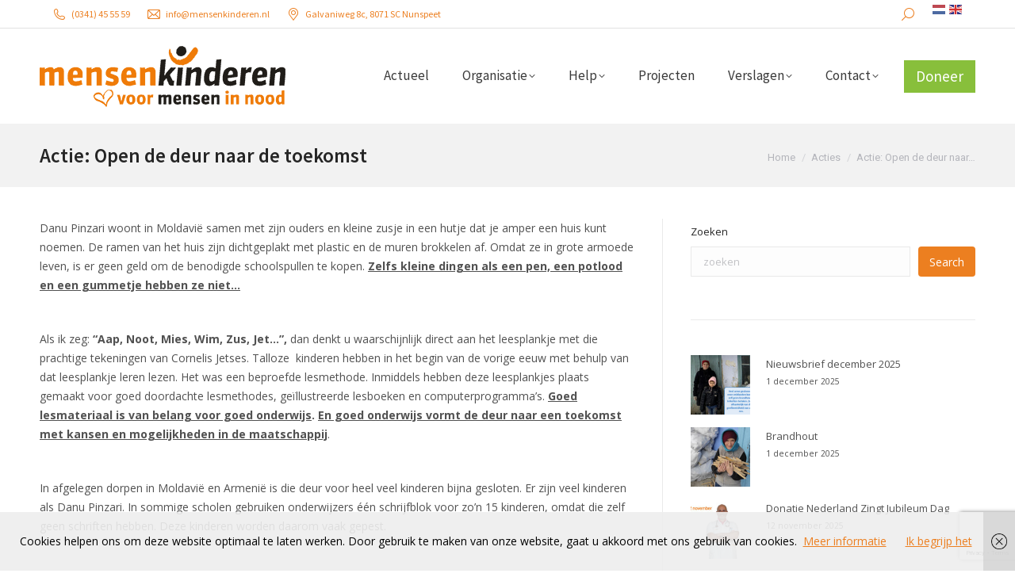

--- FILE ---
content_type: text/html; charset=UTF-8
request_url: https://www.mensenkinderen.nl/actie-open-deur-naar-toekomst/
body_size: 17403
content:
<!DOCTYPE html>
<!--[if !(IE 6) | !(IE 7) | !(IE 8)  ]><!-->
<html lang="nl-NL" class="no-js">
<!--<![endif]-->
<head>
	<meta charset="UTF-8" />
				<meta name="viewport" content="width=device-width, initial-scale=1, maximum-scale=1, user-scalable=0"/>
			<meta name="theme-color" content="#ec7f20"/>	<link rel="profile" href="https://gmpg.org/xfn/11" />
	<meta name='robots' content='index, follow, max-image-preview:large, max-snippet:-1, max-video-preview:-1' />
	<style>img:is([sizes="auto" i], [sizes^="auto," i]) { contain-intrinsic-size: 3000px 1500px }</style>
	
	<!-- This site is optimized with the Yoast SEO plugin v26.4 - https://yoast.com/wordpress/plugins/seo/ -->
	<title>Actie: Open de deur naar de toekomst - Mensenkinderen</title>
	<link rel="canonical" href="https://www.mensenkinderen.nl/actie-open-deur-naar-toekomst/" />
	<meta property="og:locale" content="nl_NL" />
	<meta property="og:type" content="article" />
	<meta property="og:title" content="Actie: Open de deur naar de toekomst - Mensenkinderen" />
	<meta property="og:description" content="Danu Pinzari woont in Moldavië samen met zijn ouders en kleine zusje in een hutje dat je amper een huis kunt noemen." />
	<meta property="og:url" content="https://www.mensenkinderen.nl/actie-open-deur-naar-toekomst/" />
	<meta property="og:site_name" content="Mensenkinderen" />
	<meta property="article:published_time" content="2016-08-09T07:26:05+00:00" />
	<meta property="article:modified_time" content="2025-06-26T11:39:51+00:00" />
	<meta property="og:image" content="https://www.mensenkinderen.nl/wp-content/uploads/2016/08/DSC02930.jpg" />
	<meta property="og:image:width" content="550" />
	<meta property="og:image:height" content="440" />
	<meta property="og:image:type" content="image/jpeg" />
	<meta name="author" content="K Koster" />
	<meta name="twitter:card" content="summary_large_image" />
	<meta name="twitter:label1" content="Geschreven door" />
	<meta name="twitter:data1" content="K Koster" />
	<meta name="twitter:label2" content="Geschatte leestijd" />
	<meta name="twitter:data2" content="3 minuten" />
	<script type="application/ld+json" class="yoast-schema-graph">{"@context":"https://schema.org","@graph":[{"@type":"WebPage","@id":"https://www.mensenkinderen.nl/actie-open-deur-naar-toekomst/","url":"https://www.mensenkinderen.nl/actie-open-deur-naar-toekomst/","name":"Actie: Open de deur naar de toekomst - Mensenkinderen","isPartOf":{"@id":"https://www.mensenkinderen.nl/#website"},"primaryImageOfPage":{"@id":"https://www.mensenkinderen.nl/actie-open-deur-naar-toekomst/#primaryimage"},"image":{"@id":"https://www.mensenkinderen.nl/actie-open-deur-naar-toekomst/#primaryimage"},"thumbnailUrl":"https://www.mensenkinderen.nl/wp-content/uploads/2016/08/DSC02930.jpg","datePublished":"2016-08-09T07:26:05+00:00","dateModified":"2025-06-26T11:39:51+00:00","author":{"@id":"https://www.mensenkinderen.nl/#/schema/person/4e1c586a35866ca111cbfdff70ca7159"},"breadcrumb":{"@id":"https://www.mensenkinderen.nl/actie-open-deur-naar-toekomst/#breadcrumb"},"inLanguage":"nl-NL","potentialAction":[{"@type":"ReadAction","target":["https://www.mensenkinderen.nl/actie-open-deur-naar-toekomst/"]}]},{"@type":"ImageObject","inLanguage":"nl-NL","@id":"https://www.mensenkinderen.nl/actie-open-deur-naar-toekomst/#primaryimage","url":"https://www.mensenkinderen.nl/wp-content/uploads/2016/08/DSC02930.jpg","contentUrl":"https://www.mensenkinderen.nl/wp-content/uploads/2016/08/DSC02930.jpg","width":550,"height":440},{"@type":"BreadcrumbList","@id":"https://www.mensenkinderen.nl/actie-open-deur-naar-toekomst/#breadcrumb","itemListElement":[{"@type":"ListItem","position":1,"name":"Home","item":"https://www.mensenkinderen.nl/"},{"@type":"ListItem","position":2,"name":"Actueel","item":"https://www.mensenkinderen.nl/actueel2/"},{"@type":"ListItem","position":3,"name":"Actie: Open de deur naar de toekomst"}]},{"@type":"WebSite","@id":"https://www.mensenkinderen.nl/#website","url":"https://www.mensenkinderen.nl/","name":"Mensenkinderen","description":"Het verschil","potentialAction":[{"@type":"SearchAction","target":{"@type":"EntryPoint","urlTemplate":"https://www.mensenkinderen.nl/?s={search_term_string}"},"query-input":{"@type":"PropertyValueSpecification","valueRequired":true,"valueName":"search_term_string"}}],"inLanguage":"nl-NL"},{"@type":"Person","@id":"https://www.mensenkinderen.nl/#/schema/person/4e1c586a35866ca111cbfdff70ca7159","name":"K Koster","image":{"@type":"ImageObject","inLanguage":"nl-NL","@id":"https://www.mensenkinderen.nl/#/schema/person/image/","url":"https://secure.gravatar.com/avatar/c9002192aaca99d6793244a3ecbd1a1b97255f8d370971ab5777f29349270022?s=96&d=mm&r=g","contentUrl":"https://secure.gravatar.com/avatar/c9002192aaca99d6793244a3ecbd1a1b97255f8d370971ab5777f29349270022?s=96&d=mm&r=g","caption":"K Koster"},"sameAs":["https://mensenkinderen.nl"],"url":"https://www.mensenkinderen.nl/author/kkoster/"}]}</script>
	<!-- / Yoast SEO plugin. -->


<link rel='dns-prefetch' href='//fonts.googleapis.com' />
<link rel="alternate" type="application/rss+xml" title="Mensenkinderen &raquo; feed" href="https://www.mensenkinderen.nl/feed/" />
<link rel="alternate" type="application/rss+xml" title="Mensenkinderen &raquo; reacties feed" href="https://www.mensenkinderen.nl/comments/feed/" />
<link rel="alternate" type="application/rss+xml" title="Mensenkinderen &raquo; Actie: Open de deur naar de toekomst reacties feed" href="https://www.mensenkinderen.nl/actie-open-deur-naar-toekomst/feed/" />
<script>
window._wpemojiSettings = {"baseUrl":"https:\/\/s.w.org\/images\/core\/emoji\/16.0.1\/72x72\/","ext":".png","svgUrl":"https:\/\/s.w.org\/images\/core\/emoji\/16.0.1\/svg\/","svgExt":".svg","source":{"concatemoji":"https:\/\/www.mensenkinderen.nl\/wp-includes\/js\/wp-emoji-release.min.js?ver=6.8.3"}};
/*! This file is auto-generated */
!function(s,n){var o,i,e;function c(e){try{var t={supportTests:e,timestamp:(new Date).valueOf()};sessionStorage.setItem(o,JSON.stringify(t))}catch(e){}}function p(e,t,n){e.clearRect(0,0,e.canvas.width,e.canvas.height),e.fillText(t,0,0);var t=new Uint32Array(e.getImageData(0,0,e.canvas.width,e.canvas.height).data),a=(e.clearRect(0,0,e.canvas.width,e.canvas.height),e.fillText(n,0,0),new Uint32Array(e.getImageData(0,0,e.canvas.width,e.canvas.height).data));return t.every(function(e,t){return e===a[t]})}function u(e,t){e.clearRect(0,0,e.canvas.width,e.canvas.height),e.fillText(t,0,0);for(var n=e.getImageData(16,16,1,1),a=0;a<n.data.length;a++)if(0!==n.data[a])return!1;return!0}function f(e,t,n,a){switch(t){case"flag":return n(e,"\ud83c\udff3\ufe0f\u200d\u26a7\ufe0f","\ud83c\udff3\ufe0f\u200b\u26a7\ufe0f")?!1:!n(e,"\ud83c\udde8\ud83c\uddf6","\ud83c\udde8\u200b\ud83c\uddf6")&&!n(e,"\ud83c\udff4\udb40\udc67\udb40\udc62\udb40\udc65\udb40\udc6e\udb40\udc67\udb40\udc7f","\ud83c\udff4\u200b\udb40\udc67\u200b\udb40\udc62\u200b\udb40\udc65\u200b\udb40\udc6e\u200b\udb40\udc67\u200b\udb40\udc7f");case"emoji":return!a(e,"\ud83e\udedf")}return!1}function g(e,t,n,a){var r="undefined"!=typeof WorkerGlobalScope&&self instanceof WorkerGlobalScope?new OffscreenCanvas(300,150):s.createElement("canvas"),o=r.getContext("2d",{willReadFrequently:!0}),i=(o.textBaseline="top",o.font="600 32px Arial",{});return e.forEach(function(e){i[e]=t(o,e,n,a)}),i}function t(e){var t=s.createElement("script");t.src=e,t.defer=!0,s.head.appendChild(t)}"undefined"!=typeof Promise&&(o="wpEmojiSettingsSupports",i=["flag","emoji"],n.supports={everything:!0,everythingExceptFlag:!0},e=new Promise(function(e){s.addEventListener("DOMContentLoaded",e,{once:!0})}),new Promise(function(t){var n=function(){try{var e=JSON.parse(sessionStorage.getItem(o));if("object"==typeof e&&"number"==typeof e.timestamp&&(new Date).valueOf()<e.timestamp+604800&&"object"==typeof e.supportTests)return e.supportTests}catch(e){}return null}();if(!n){if("undefined"!=typeof Worker&&"undefined"!=typeof OffscreenCanvas&&"undefined"!=typeof URL&&URL.createObjectURL&&"undefined"!=typeof Blob)try{var e="postMessage("+g.toString()+"("+[JSON.stringify(i),f.toString(),p.toString(),u.toString()].join(",")+"));",a=new Blob([e],{type:"text/javascript"}),r=new Worker(URL.createObjectURL(a),{name:"wpTestEmojiSupports"});return void(r.onmessage=function(e){c(n=e.data),r.terminate(),t(n)})}catch(e){}c(n=g(i,f,p,u))}t(n)}).then(function(e){for(var t in e)n.supports[t]=e[t],n.supports.everything=n.supports.everything&&n.supports[t],"flag"!==t&&(n.supports.everythingExceptFlag=n.supports.everythingExceptFlag&&n.supports[t]);n.supports.everythingExceptFlag=n.supports.everythingExceptFlag&&!n.supports.flag,n.DOMReady=!1,n.readyCallback=function(){n.DOMReady=!0}}).then(function(){return e}).then(function(){var e;n.supports.everything||(n.readyCallback(),(e=n.source||{}).concatemoji?t(e.concatemoji):e.wpemoji&&e.twemoji&&(t(e.twemoji),t(e.wpemoji)))}))}((window,document),window._wpemojiSettings);
</script>
<style id='wp-emoji-styles-inline-css'>

	img.wp-smiley, img.emoji {
		display: inline !important;
		border: none !important;
		box-shadow: none !important;
		height: 1em !important;
		width: 1em !important;
		margin: 0 0.07em !important;
		vertical-align: -0.1em !important;
		background: none !important;
		padding: 0 !important;
	}
</style>
<link rel='stylesheet' id='wp-block-library-css' href='https://www.mensenkinderen.nl/wp-includes/css/dist/block-library/style.min.css?ver=6.8.3' media='all' />
<style id='wp-block-library-theme-inline-css'>
.wp-block-audio :where(figcaption){color:#555;font-size:13px;text-align:center}.is-dark-theme .wp-block-audio :where(figcaption){color:#ffffffa6}.wp-block-audio{margin:0 0 1em}.wp-block-code{border:1px solid #ccc;border-radius:4px;font-family:Menlo,Consolas,monaco,monospace;padding:.8em 1em}.wp-block-embed :where(figcaption){color:#555;font-size:13px;text-align:center}.is-dark-theme .wp-block-embed :where(figcaption){color:#ffffffa6}.wp-block-embed{margin:0 0 1em}.blocks-gallery-caption{color:#555;font-size:13px;text-align:center}.is-dark-theme .blocks-gallery-caption{color:#ffffffa6}:root :where(.wp-block-image figcaption){color:#555;font-size:13px;text-align:center}.is-dark-theme :root :where(.wp-block-image figcaption){color:#ffffffa6}.wp-block-image{margin:0 0 1em}.wp-block-pullquote{border-bottom:4px solid;border-top:4px solid;color:currentColor;margin-bottom:1.75em}.wp-block-pullquote cite,.wp-block-pullquote footer,.wp-block-pullquote__citation{color:currentColor;font-size:.8125em;font-style:normal;text-transform:uppercase}.wp-block-quote{border-left:.25em solid;margin:0 0 1.75em;padding-left:1em}.wp-block-quote cite,.wp-block-quote footer{color:currentColor;font-size:.8125em;font-style:normal;position:relative}.wp-block-quote:where(.has-text-align-right){border-left:none;border-right:.25em solid;padding-left:0;padding-right:1em}.wp-block-quote:where(.has-text-align-center){border:none;padding-left:0}.wp-block-quote.is-large,.wp-block-quote.is-style-large,.wp-block-quote:where(.is-style-plain){border:none}.wp-block-search .wp-block-search__label{font-weight:700}.wp-block-search__button{border:1px solid #ccc;padding:.375em .625em}:where(.wp-block-group.has-background){padding:1.25em 2.375em}.wp-block-separator.has-css-opacity{opacity:.4}.wp-block-separator{border:none;border-bottom:2px solid;margin-left:auto;margin-right:auto}.wp-block-separator.has-alpha-channel-opacity{opacity:1}.wp-block-separator:not(.is-style-wide):not(.is-style-dots){width:100px}.wp-block-separator.has-background:not(.is-style-dots){border-bottom:none;height:1px}.wp-block-separator.has-background:not(.is-style-wide):not(.is-style-dots){height:2px}.wp-block-table{margin:0 0 1em}.wp-block-table td,.wp-block-table th{word-break:normal}.wp-block-table :where(figcaption){color:#555;font-size:13px;text-align:center}.is-dark-theme .wp-block-table :where(figcaption){color:#ffffffa6}.wp-block-video :where(figcaption){color:#555;font-size:13px;text-align:center}.is-dark-theme .wp-block-video :where(figcaption){color:#ffffffa6}.wp-block-video{margin:0 0 1em}:root :where(.wp-block-template-part.has-background){margin-bottom:0;margin-top:0;padding:1.25em 2.375em}
</style>
<style id='classic-theme-styles-inline-css'>
/*! This file is auto-generated */
.wp-block-button__link{color:#fff;background-color:#32373c;border-radius:9999px;box-shadow:none;text-decoration:none;padding:calc(.667em + 2px) calc(1.333em + 2px);font-size:1.125em}.wp-block-file__button{background:#32373c;color:#fff;text-decoration:none}
</style>
<style id='global-styles-inline-css'>
:root{--wp--preset--aspect-ratio--square: 1;--wp--preset--aspect-ratio--4-3: 4/3;--wp--preset--aspect-ratio--3-4: 3/4;--wp--preset--aspect-ratio--3-2: 3/2;--wp--preset--aspect-ratio--2-3: 2/3;--wp--preset--aspect-ratio--16-9: 16/9;--wp--preset--aspect-ratio--9-16: 9/16;--wp--preset--color--black: #000000;--wp--preset--color--cyan-bluish-gray: #abb8c3;--wp--preset--color--white: #FFF;--wp--preset--color--pale-pink: #f78da7;--wp--preset--color--vivid-red: #cf2e2e;--wp--preset--color--luminous-vivid-orange: #ff6900;--wp--preset--color--luminous-vivid-amber: #fcb900;--wp--preset--color--light-green-cyan: #7bdcb5;--wp--preset--color--vivid-green-cyan: #00d084;--wp--preset--color--pale-cyan-blue: #8ed1fc;--wp--preset--color--vivid-cyan-blue: #0693e3;--wp--preset--color--vivid-purple: #9b51e0;--wp--preset--color--accent: #ec7f20;--wp--preset--color--dark-gray: #111;--wp--preset--color--light-gray: #767676;--wp--preset--gradient--vivid-cyan-blue-to-vivid-purple: linear-gradient(135deg,rgba(6,147,227,1) 0%,rgb(155,81,224) 100%);--wp--preset--gradient--light-green-cyan-to-vivid-green-cyan: linear-gradient(135deg,rgb(122,220,180) 0%,rgb(0,208,130) 100%);--wp--preset--gradient--luminous-vivid-amber-to-luminous-vivid-orange: linear-gradient(135deg,rgba(252,185,0,1) 0%,rgba(255,105,0,1) 100%);--wp--preset--gradient--luminous-vivid-orange-to-vivid-red: linear-gradient(135deg,rgba(255,105,0,1) 0%,rgb(207,46,46) 100%);--wp--preset--gradient--very-light-gray-to-cyan-bluish-gray: linear-gradient(135deg,rgb(238,238,238) 0%,rgb(169,184,195) 100%);--wp--preset--gradient--cool-to-warm-spectrum: linear-gradient(135deg,rgb(74,234,220) 0%,rgb(151,120,209) 20%,rgb(207,42,186) 40%,rgb(238,44,130) 60%,rgb(251,105,98) 80%,rgb(254,248,76) 100%);--wp--preset--gradient--blush-light-purple: linear-gradient(135deg,rgb(255,206,236) 0%,rgb(152,150,240) 100%);--wp--preset--gradient--blush-bordeaux: linear-gradient(135deg,rgb(254,205,165) 0%,rgb(254,45,45) 50%,rgb(107,0,62) 100%);--wp--preset--gradient--luminous-dusk: linear-gradient(135deg,rgb(255,203,112) 0%,rgb(199,81,192) 50%,rgb(65,88,208) 100%);--wp--preset--gradient--pale-ocean: linear-gradient(135deg,rgb(255,245,203) 0%,rgb(182,227,212) 50%,rgb(51,167,181) 100%);--wp--preset--gradient--electric-grass: linear-gradient(135deg,rgb(202,248,128) 0%,rgb(113,206,126) 100%);--wp--preset--gradient--midnight: linear-gradient(135deg,rgb(2,3,129) 0%,rgb(40,116,252) 100%);--wp--preset--font-size--small: 13px;--wp--preset--font-size--medium: 20px;--wp--preset--font-size--large: 36px;--wp--preset--font-size--x-large: 42px;--wp--preset--spacing--20: 0.44rem;--wp--preset--spacing--30: 0.67rem;--wp--preset--spacing--40: 1rem;--wp--preset--spacing--50: 1.5rem;--wp--preset--spacing--60: 2.25rem;--wp--preset--spacing--70: 3.38rem;--wp--preset--spacing--80: 5.06rem;--wp--preset--shadow--natural: 6px 6px 9px rgba(0, 0, 0, 0.2);--wp--preset--shadow--deep: 12px 12px 50px rgba(0, 0, 0, 0.4);--wp--preset--shadow--sharp: 6px 6px 0px rgba(0, 0, 0, 0.2);--wp--preset--shadow--outlined: 6px 6px 0px -3px rgba(255, 255, 255, 1), 6px 6px rgba(0, 0, 0, 1);--wp--preset--shadow--crisp: 6px 6px 0px rgba(0, 0, 0, 1);}:where(.is-layout-flex){gap: 0.5em;}:where(.is-layout-grid){gap: 0.5em;}body .is-layout-flex{display: flex;}.is-layout-flex{flex-wrap: wrap;align-items: center;}.is-layout-flex > :is(*, div){margin: 0;}body .is-layout-grid{display: grid;}.is-layout-grid > :is(*, div){margin: 0;}:where(.wp-block-columns.is-layout-flex){gap: 2em;}:where(.wp-block-columns.is-layout-grid){gap: 2em;}:where(.wp-block-post-template.is-layout-flex){gap: 1.25em;}:where(.wp-block-post-template.is-layout-grid){gap: 1.25em;}.has-black-color{color: var(--wp--preset--color--black) !important;}.has-cyan-bluish-gray-color{color: var(--wp--preset--color--cyan-bluish-gray) !important;}.has-white-color{color: var(--wp--preset--color--white) !important;}.has-pale-pink-color{color: var(--wp--preset--color--pale-pink) !important;}.has-vivid-red-color{color: var(--wp--preset--color--vivid-red) !important;}.has-luminous-vivid-orange-color{color: var(--wp--preset--color--luminous-vivid-orange) !important;}.has-luminous-vivid-amber-color{color: var(--wp--preset--color--luminous-vivid-amber) !important;}.has-light-green-cyan-color{color: var(--wp--preset--color--light-green-cyan) !important;}.has-vivid-green-cyan-color{color: var(--wp--preset--color--vivid-green-cyan) !important;}.has-pale-cyan-blue-color{color: var(--wp--preset--color--pale-cyan-blue) !important;}.has-vivid-cyan-blue-color{color: var(--wp--preset--color--vivid-cyan-blue) !important;}.has-vivid-purple-color{color: var(--wp--preset--color--vivid-purple) !important;}.has-black-background-color{background-color: var(--wp--preset--color--black) !important;}.has-cyan-bluish-gray-background-color{background-color: var(--wp--preset--color--cyan-bluish-gray) !important;}.has-white-background-color{background-color: var(--wp--preset--color--white) !important;}.has-pale-pink-background-color{background-color: var(--wp--preset--color--pale-pink) !important;}.has-vivid-red-background-color{background-color: var(--wp--preset--color--vivid-red) !important;}.has-luminous-vivid-orange-background-color{background-color: var(--wp--preset--color--luminous-vivid-orange) !important;}.has-luminous-vivid-amber-background-color{background-color: var(--wp--preset--color--luminous-vivid-amber) !important;}.has-light-green-cyan-background-color{background-color: var(--wp--preset--color--light-green-cyan) !important;}.has-vivid-green-cyan-background-color{background-color: var(--wp--preset--color--vivid-green-cyan) !important;}.has-pale-cyan-blue-background-color{background-color: var(--wp--preset--color--pale-cyan-blue) !important;}.has-vivid-cyan-blue-background-color{background-color: var(--wp--preset--color--vivid-cyan-blue) !important;}.has-vivid-purple-background-color{background-color: var(--wp--preset--color--vivid-purple) !important;}.has-black-border-color{border-color: var(--wp--preset--color--black) !important;}.has-cyan-bluish-gray-border-color{border-color: var(--wp--preset--color--cyan-bluish-gray) !important;}.has-white-border-color{border-color: var(--wp--preset--color--white) !important;}.has-pale-pink-border-color{border-color: var(--wp--preset--color--pale-pink) !important;}.has-vivid-red-border-color{border-color: var(--wp--preset--color--vivid-red) !important;}.has-luminous-vivid-orange-border-color{border-color: var(--wp--preset--color--luminous-vivid-orange) !important;}.has-luminous-vivid-amber-border-color{border-color: var(--wp--preset--color--luminous-vivid-amber) !important;}.has-light-green-cyan-border-color{border-color: var(--wp--preset--color--light-green-cyan) !important;}.has-vivid-green-cyan-border-color{border-color: var(--wp--preset--color--vivid-green-cyan) !important;}.has-pale-cyan-blue-border-color{border-color: var(--wp--preset--color--pale-cyan-blue) !important;}.has-vivid-cyan-blue-border-color{border-color: var(--wp--preset--color--vivid-cyan-blue) !important;}.has-vivid-purple-border-color{border-color: var(--wp--preset--color--vivid-purple) !important;}.has-vivid-cyan-blue-to-vivid-purple-gradient-background{background: var(--wp--preset--gradient--vivid-cyan-blue-to-vivid-purple) !important;}.has-light-green-cyan-to-vivid-green-cyan-gradient-background{background: var(--wp--preset--gradient--light-green-cyan-to-vivid-green-cyan) !important;}.has-luminous-vivid-amber-to-luminous-vivid-orange-gradient-background{background: var(--wp--preset--gradient--luminous-vivid-amber-to-luminous-vivid-orange) !important;}.has-luminous-vivid-orange-to-vivid-red-gradient-background{background: var(--wp--preset--gradient--luminous-vivid-orange-to-vivid-red) !important;}.has-very-light-gray-to-cyan-bluish-gray-gradient-background{background: var(--wp--preset--gradient--very-light-gray-to-cyan-bluish-gray) !important;}.has-cool-to-warm-spectrum-gradient-background{background: var(--wp--preset--gradient--cool-to-warm-spectrum) !important;}.has-blush-light-purple-gradient-background{background: var(--wp--preset--gradient--blush-light-purple) !important;}.has-blush-bordeaux-gradient-background{background: var(--wp--preset--gradient--blush-bordeaux) !important;}.has-luminous-dusk-gradient-background{background: var(--wp--preset--gradient--luminous-dusk) !important;}.has-pale-ocean-gradient-background{background: var(--wp--preset--gradient--pale-ocean) !important;}.has-electric-grass-gradient-background{background: var(--wp--preset--gradient--electric-grass) !important;}.has-midnight-gradient-background{background: var(--wp--preset--gradient--midnight) !important;}.has-small-font-size{font-size: var(--wp--preset--font-size--small) !important;}.has-medium-font-size{font-size: var(--wp--preset--font-size--medium) !important;}.has-large-font-size{font-size: var(--wp--preset--font-size--large) !important;}.has-x-large-font-size{font-size: var(--wp--preset--font-size--x-large) !important;}
:where(.wp-block-post-template.is-layout-flex){gap: 1.25em;}:where(.wp-block-post-template.is-layout-grid){gap: 1.25em;}
:where(.wp-block-columns.is-layout-flex){gap: 2em;}:where(.wp-block-columns.is-layout-grid){gap: 2em;}
:root :where(.wp-block-pullquote){font-size: 1.5em;line-height: 1.6;}
</style>
<link rel='stylesheet' id='contact-form-7-css' href='https://www.mensenkinderen.nl/wp-content/plugins/contact-form-7/includes/css/styles.css?ver=6.1.3' media='all' />
<link rel='stylesheet' id='ovas-connect-css' href='https://www.mensenkinderen.nl/wp-content/plugins/ovas-connect/public/css/ovas-connect-public.css?ver=1.0.0' media='all' />
<link rel='stylesheet' id='ovas-mensenkinderen-css' href='https://www.mensenkinderen.nl/wp-content/plugins/ovas-mensenkinderen/public/css/ovas-mk-public.css?ver=1.0.0' media='all' />
<link rel='stylesheet' id='wpcf7-redirect-script-frontend-css' href='https://www.mensenkinderen.nl/wp-content/plugins/wpcf7-redirect/build/assets/frontend-script.css?ver=2c532d7e2be36f6af233' media='all' />
<link rel='stylesheet' id='child-theme-css' href='https://www.mensenkinderen.nl/wp-content/themes/dt-the7-child/wcs_style.css?ver=6.8.3' media='all' />
<link rel='stylesheet' id='the7-font-css' href='https://www.mensenkinderen.nl/wp-content/themes/dt-the7/fonts/icomoon-the7-font/icomoon-the7-font.min.css?ver=12.10.0.1' media='all' />
<link rel='stylesheet' id='the7-awesome-fonts-css' href='https://www.mensenkinderen.nl/wp-content/themes/dt-the7/fonts/FontAwesome/css/all.min.css?ver=12.10.0.1' media='all' />
<link rel='stylesheet' id='the7-awesome-fonts-back-css' href='https://www.mensenkinderen.nl/wp-content/themes/dt-the7/fonts/FontAwesome/back-compat.min.css?ver=12.10.0.1' media='all' />
<link rel='stylesheet' id='the7-Defaults-css' href='https://www.mensenkinderen.nl/wp-content/uploads/smile_fonts/Defaults/Defaults.css?ver=6.8.3' media='all' />
<link rel='stylesheet' id='uacf7-frontend-style-css' href='https://www.mensenkinderen.nl/wp-content/plugins/ultimate-addons-for-contact-form-7/assets/css/uacf7-frontend.css?ver=6.8.3' media='all' />
<link rel='stylesheet' id='uacf7-form-style-css' href='https://www.mensenkinderen.nl/wp-content/plugins/ultimate-addons-for-contact-form-7/assets/css/form-style.css?ver=6.8.3' media='all' />
<link rel='stylesheet' id='uacf7-column-css' href='https://www.mensenkinderen.nl/wp-content/plugins/ultimate-addons-for-contact-form-7/addons/column/grid/columns.css?ver=6.8.3' media='all' />
<link rel='stylesheet' id='dt-web-fonts-css' href='https://fonts.googleapis.com/css?family=Roboto:400,500,600,700%7COpen+Sans:400,600,700%7CRoboto+Condensed:400,600,700%7CSource+Sans+Pro:400,600,700%7CSource+Code+Pro:400,600,700' media='all' />
<link rel='stylesheet' id='dt-main-css' href='https://www.mensenkinderen.nl/wp-content/themes/dt-the7/css/main.min.css?ver=12.10.0.1' media='all' />
<style id='dt-main-inline-css'>
body #load {
  display: block;
  height: 100%;
  overflow: hidden;
  position: fixed;
  width: 100%;
  z-index: 9901;
  opacity: 1;
  visibility: visible;
  transition: all .35s ease-out;
}
.load-wrap {
  width: 100%;
  height: 100%;
  background-position: center center;
  background-repeat: no-repeat;
  text-align: center;
  display: -ms-flexbox;
  display: -ms-flex;
  display: flex;
  -ms-align-items: center;
  -ms-flex-align: center;
  align-items: center;
  -ms-flex-flow: column wrap;
  flex-flow: column wrap;
  -ms-flex-pack: center;
  -ms-justify-content: center;
  justify-content: center;
}
.load-wrap > svg {
  position: absolute;
  top: 50%;
  left: 50%;
  transform: translate(-50%,-50%);
}
#load {
  background: var(--the7-elementor-beautiful-loading-bg,#ec7f20);
  --the7-beautiful-spinner-color2: var(--the7-beautiful-spinner-color,#ffffff);
}

</style>
<link rel='stylesheet' id='the7-custom-scrollbar-css' href='https://www.mensenkinderen.nl/wp-content/themes/dt-the7/lib/custom-scrollbar/custom-scrollbar.min.css?ver=12.10.0.1' media='all' />
<link rel='stylesheet' id='the7-core-css' href='https://www.mensenkinderen.nl/wp-content/plugins/dt-the7-core/assets/css/post-type.min.css?ver=2.7.12' media='all' />
<link rel='stylesheet' id='the7-css-vars-css' href='https://www.mensenkinderen.nl/wp-content/uploads/the7-css/css-vars.css?ver=24080067a07b' media='all' />
<link rel='stylesheet' id='dt-custom-css' href='https://www.mensenkinderen.nl/wp-content/uploads/the7-css/custom.css?ver=24080067a07b' media='all' />
<link rel='stylesheet' id='dt-media-css' href='https://www.mensenkinderen.nl/wp-content/uploads/the7-css/media.css?ver=24080067a07b' media='all' />
<link rel='stylesheet' id='the7-mega-menu-css' href='https://www.mensenkinderen.nl/wp-content/uploads/the7-css/mega-menu.css?ver=24080067a07b' media='all' />
<link rel='stylesheet' id='the7-elements-css' href='https://www.mensenkinderen.nl/wp-content/uploads/the7-css/post-type-dynamic.css?ver=24080067a07b' media='all' />
<link rel='stylesheet' id='style-css' href='https://www.mensenkinderen.nl/wp-content/themes/dt-the7-child/style.css?ver=12.10.0.1' media='all' />
<script src="https://www.mensenkinderen.nl/wp-includes/js/jquery/jquery.min.js?ver=3.7.1" id="jquery-core-js"></script>
<script src="https://www.mensenkinderen.nl/wp-includes/js/jquery/jquery-migrate.min.js?ver=3.4.1" id="jquery-migrate-js"></script>
<script src="https://www.mensenkinderen.nl/wp-content/plugins/disable-gravity-forms-fields/disable-gf-fields.js?ver=6.8.3" id="disable-gf-fields-js"></script>
<script src="https://www.mensenkinderen.nl/wp-content/plugins/ovas-connect/public/js/ovas-connect-public.js?ver=1.0.0" id="ovas-connect-js"></script>
<script src="https://www.mensenkinderen.nl/wp-content/plugins/ovas-mensenkinderen/public/js/ovas-mk-public.js?ver=1.0.0" id="ovas-mensenkinderen-js"></script>
<script src="//www.mensenkinderen.nl/wp-content/plugins/revslider/sr6/assets/js/rbtools.min.js?ver=6.7.38" async id="tp-tools-js"></script>
<script src="//www.mensenkinderen.nl/wp-content/plugins/revslider/sr6/assets/js/rs6.min.js?ver=6.7.38" async id="revmin-js"></script>
<script src="https://www.mensenkinderen.nl/wp-content/themes/dt-the7-child/scripts/iban.js?ver=6.8.3" id="iban-js-js"></script>
<script src="https://www.mensenkinderen.nl/wp-content/themes/dt-the7-child/postcodeapi/postcode.js?ver=6.8.3" id="custom-js"></script>
<script src="https://www.mensenkinderen.nl/wp-content/themes/dt-the7-child/scripts/iban.js?ver=6.8.3" id="iban-js"></script>
<script src="https://www.mensenkinderen.nl/wp-content/themes/dt-the7-child/scripts/wcs_javascript.js?ver=6.8.3" id="wcs-js"></script>
<script id="dt-above-fold-js-extra">
var dtLocal = {"themeUrl":"https:\/\/www.mensenkinderen.nl\/wp-content\/themes\/dt-the7","passText":"To view this protected post, enter the password below:","moreButtonText":{"loading":"Laden\u2026","loadMore":"Laadt meer"},"postID":"36724","ajaxurl":"https:\/\/www.mensenkinderen.nl\/wp-admin\/admin-ajax.php","REST":{"baseUrl":"https:\/\/www.mensenkinderen.nl\/wp-json\/the7\/v1","endpoints":{"sendMail":"\/send-mail"}},"contactMessages":{"required":"One or more fields have an error. Please check and try again.","terms":"Please accept the privacy policy.","fillTheCaptchaError":"Please, fill the captcha."},"captchaSiteKey":"6LdcW_gkAAAAANCVbyacloOFW7hze9Pe-8PXCJFZ","ajaxNonce":"e0f15a3b3b","pageData":"","themeSettings":{"smoothScroll":"on","lazyLoading":false,"desktopHeader":{"height":120},"ToggleCaptionEnabled":"disabled","ToggleCaption":"Navigation","floatingHeader":{"showAfter":220,"showMenu":true,"height":70,"logo":{"showLogo":true,"html":"<img class=\" preload-me\" src=\"https:\/\/www.mensenkinderen.nl\/wp-content\/uploads\/2016\/01\/mk_logo_minderhoog_mobile.png\" srcset=\"https:\/\/www.mensenkinderen.nl\/wp-content\/uploads\/2016\/01\/mk_logo_minderhoog_mobile.png 180w\" width=\"180\" height=\"31\"   sizes=\"180px\" alt=\"Mensenkinderen\" \/>","url":"https:\/\/www.mensenkinderen.nl\/"}},"topLine":{"floatingTopLine":{"logo":{"showLogo":false,"html":""}}},"mobileHeader":{"firstSwitchPoint":970,"secondSwitchPoint":200,"firstSwitchPointHeight":60,"secondSwitchPointHeight":60,"mobileToggleCaptionEnabled":"disabled","mobileToggleCaption":"Menu"},"stickyMobileHeaderFirstSwitch":{"logo":{"html":"<img class=\" preload-me\" src=\"https:\/\/www.mensenkinderen.nl\/wp-content\/uploads\/2017\/07\/Logo-Mensenkinderen-2017.png\" srcset=\"https:\/\/www.mensenkinderen.nl\/wp-content\/uploads\/2017\/07\/Logo-Mensenkinderen-2017.png 310w, https:\/\/www.mensenkinderen.nl\/wp-content\/uploads\/2017\/07\/Logo-Mensenkinderen-2017_retina.png 480w\" width=\"310\" height=\"77\"   sizes=\"310px\" alt=\"Mensenkinderen\" \/>"}},"stickyMobileHeaderSecondSwitch":{"logo":{"html":"<img class=\" preload-me\" src=\"https:\/\/www.mensenkinderen.nl\/wp-content\/uploads\/2017\/07\/Logo-Mensenkinderen-2017.png\" srcset=\"https:\/\/www.mensenkinderen.nl\/wp-content\/uploads\/2017\/07\/Logo-Mensenkinderen-2017.png 310w, https:\/\/www.mensenkinderen.nl\/wp-content\/uploads\/2017\/07\/Logo-Mensenkinderen-2017_retina.png 480w\" width=\"310\" height=\"77\"   sizes=\"310px\" alt=\"Mensenkinderen\" \/>"}},"sidebar":{"switchPoint":990},"boxedWidth":"1300px"}};
var dtShare = {"shareButtonText":{"facebook":"Share on Facebook","twitter":"Share on X","pinterest":"Pin it","linkedin":"Share on Linkedin","whatsapp":"Share on Whatsapp"},"overlayOpacity":"85"};
</script>
<script src="https://www.mensenkinderen.nl/wp-content/themes/dt-the7/js/above-the-fold.min.js?ver=12.10.0.1" id="dt-above-fold-js"></script>
<link rel="https://api.w.org/" href="https://www.mensenkinderen.nl/wp-json/" /><link rel="alternate" title="JSON" type="application/json" href="https://www.mensenkinderen.nl/wp-json/wp/v2/posts/36724" /><link rel="EditURI" type="application/rsd+xml" title="RSD" href="https://www.mensenkinderen.nl/xmlrpc.php?rsd" />
<meta name="generator" content="WordPress 6.8.3" />
<link rel='shortlink' href='https://www.mensenkinderen.nl/?p=36724' />
<link rel="alternate" title="oEmbed (JSON)" type="application/json+oembed" href="https://www.mensenkinderen.nl/wp-json/oembed/1.0/embed?url=https%3A%2F%2Fwww.mensenkinderen.nl%2Factie-open-deur-naar-toekomst%2F" />
<link rel="alternate" title="oEmbed (XML)" type="text/xml+oembed" href="https://www.mensenkinderen.nl/wp-json/oembed/1.0/embed?url=https%3A%2F%2Fwww.mensenkinderen.nl%2Factie-open-deur-naar-toekomst%2F&#038;format=xml" />
<script type="text/javascript">
          var ajaxurl = "https://www.mensenkinderen.nl/wp-admin/admin-ajax.php";
          </script><link rel="pingback" href="https://www.mensenkinderen.nl/xmlrpc.php">
<meta name="generator" content="Powered by Slider Revolution 6.7.38 - responsive, Mobile-Friendly Slider Plugin for WordPress with comfortable drag and drop interface." />
<script type="text/javascript" id="the7-loader-script">
document.addEventListener("DOMContentLoaded", function(event) {
	var load = document.getElementById("load");
	if(!load.classList.contains('loader-removed')){
		var removeLoading = setTimeout(function() {
			load.className += " loader-removed";
		}, 300);
	}
});
</script>
		<style id="uagb-style-frontend-36724">.uag-blocks-common-selector{z-index:var(--z-index-desktop) !important}@media (max-width: 976px){.uag-blocks-common-selector{z-index:var(--z-index-tablet) !important}}@media (max-width: 767px){.uag-blocks-common-selector{z-index:var(--z-index-mobile) !important}}
</style><link rel="icon" href="https://www.mensenkinderen.nl/wp-content/uploads/2018/11/Mensenkinderen-placeholder.png" type="image/png" sizes="16x16"/><script>function setREVStartSize(e){
			//window.requestAnimationFrame(function() {
				window.RSIW = window.RSIW===undefined ? window.innerWidth : window.RSIW;
				window.RSIH = window.RSIH===undefined ? window.innerHeight : window.RSIH;
				try {
					var pw = document.getElementById(e.c).parentNode.offsetWidth,
						newh;
					pw = pw===0 || isNaN(pw) || (e.l=="fullwidth" || e.layout=="fullwidth") ? window.RSIW : pw;
					e.tabw = e.tabw===undefined ? 0 : parseInt(e.tabw);
					e.thumbw = e.thumbw===undefined ? 0 : parseInt(e.thumbw);
					e.tabh = e.tabh===undefined ? 0 : parseInt(e.tabh);
					e.thumbh = e.thumbh===undefined ? 0 : parseInt(e.thumbh);
					e.tabhide = e.tabhide===undefined ? 0 : parseInt(e.tabhide);
					e.thumbhide = e.thumbhide===undefined ? 0 : parseInt(e.thumbhide);
					e.mh = e.mh===undefined || e.mh=="" || e.mh==="auto" ? 0 : parseInt(e.mh,0);
					if(e.layout==="fullscreen" || e.l==="fullscreen")
						newh = Math.max(e.mh,window.RSIH);
					else{
						e.gw = Array.isArray(e.gw) ? e.gw : [e.gw];
						for (var i in e.rl) if (e.gw[i]===undefined || e.gw[i]===0) e.gw[i] = e.gw[i-1];
						e.gh = e.el===undefined || e.el==="" || (Array.isArray(e.el) && e.el.length==0)? e.gh : e.el;
						e.gh = Array.isArray(e.gh) ? e.gh : [e.gh];
						for (var i in e.rl) if (e.gh[i]===undefined || e.gh[i]===0) e.gh[i] = e.gh[i-1];
											
						var nl = new Array(e.rl.length),
							ix = 0,
							sl;
						e.tabw = e.tabhide>=pw ? 0 : e.tabw;
						e.thumbw = e.thumbhide>=pw ? 0 : e.thumbw;
						e.tabh = e.tabhide>=pw ? 0 : e.tabh;
						e.thumbh = e.thumbhide>=pw ? 0 : e.thumbh;
						for (var i in e.rl) nl[i] = e.rl[i]<window.RSIW ? 0 : e.rl[i];
						sl = nl[0];
						for (var i in nl) if (sl>nl[i] && nl[i]>0) { sl = nl[i]; ix=i;}
						var m = pw>(e.gw[ix]+e.tabw+e.thumbw) ? 1 : (pw-(e.tabw+e.thumbw)) / (e.gw[ix]);
						newh =  (e.gh[ix] * m) + (e.tabh + e.thumbh);
					}
					var el = document.getElementById(e.c);
					if (el!==null && el) el.style.height = newh+"px";
					el = document.getElementById(e.c+"_wrapper");
					if (el!==null && el) {
						el.style.height = newh+"px";
						el.style.display = "block";
					}
				} catch(e){
					console.log("Failure at Presize of Slider:" + e)
				}
			//});
		  };</script>
		<style id="wp-custom-css">
			@media (max-width: 600px) {
    .uagb-buttons__outer-wrap .uagb-buttons__wrap {
        display: block !important;
    }
	.wpcf7 .radiobuttonbuttons {
		padding:0px!important;}
	.wpcf7 .radiobuttonbuttons .wpcf7-list-item label {
padding: 0 0px;
}
}
.aantal-personen-klein {
    width: 60px !important; /* Specifiek alleen dit veld aanpassen */
    height: auto; /* Houd de hoogte normaal als nodig */
    padding: 5px;
    text-align: center;
}

.verzendenknop{float: right;}

img.is-loaded {
    opacity: 1;
    width: 50%;
    height: auto;
}		</style>
		</head>
<body id="the7-body" class="wp-singular post-template-default single single-post postid-36724 single-format-standard wp-embed-responsive wp-theme-dt-the7 wp-child-theme-dt-the7-child the7-core-ver-2.7.12 acties category-acties no-comments dt-responsive-on right-mobile-menu-close-icon ouside-menu-close-icon mobile-hamburger-close-bg-enable mobile-hamburger-close-bg-hover-enable  fade-medium-mobile-menu-close-icon fade-medium-menu-close-icon srcset-enabled btn-flat custom-btn-color custom-btn-hover-color phantom-fade phantom-shadow-decoration phantom-custom-logo-on top-header first-switch-logo-left first-switch-menu-right second-switch-logo-left second-switch-menu-right right-mobile-menu layzr-loading-on popup-message-style the7-ver-12.10.0.1 dt-fa-compatibility">
<!-- The7 12.10.0.1 -->
<div id="load" class="spinner-loader">
	<div class="load-wrap"><style type="text/css">
    [class*="the7-spinner-animate-"]{
        animation: spinner-animation 1s cubic-bezier(1,1,1,1) infinite;
        x:46.5px;
        y:40px;
        width:7px;
        height:20px;
        fill:var(--the7-beautiful-spinner-color2);
        opacity: 0.2;
    }
    .the7-spinner-animate-2{
        animation-delay: 0.083s;
    }
    .the7-spinner-animate-3{
        animation-delay: 0.166s;
    }
    .the7-spinner-animate-4{
         animation-delay: 0.25s;
    }
    .the7-spinner-animate-5{
         animation-delay: 0.33s;
    }
    .the7-spinner-animate-6{
         animation-delay: 0.416s;
    }
    .the7-spinner-animate-7{
         animation-delay: 0.5s;
    }
    .the7-spinner-animate-8{
         animation-delay: 0.58s;
    }
    .the7-spinner-animate-9{
         animation-delay: 0.666s;
    }
    .the7-spinner-animate-10{
         animation-delay: 0.75s;
    }
    .the7-spinner-animate-11{
        animation-delay: 0.83s;
    }
    .the7-spinner-animate-12{
        animation-delay: 0.916s;
    }
    @keyframes spinner-animation{
        from {
            opacity: 1;
        }
        to{
            opacity: 0;
        }
    }
</style>
<svg width="75px" height="75px" xmlns="http://www.w3.org/2000/svg" viewBox="0 0 100 100" preserveAspectRatio="xMidYMid">
	<rect class="the7-spinner-animate-1" rx="5" ry="5" transform="rotate(0 50 50) translate(0 -30)"></rect>
	<rect class="the7-spinner-animate-2" rx="5" ry="5" transform="rotate(30 50 50) translate(0 -30)"></rect>
	<rect class="the7-spinner-animate-3" rx="5" ry="5" transform="rotate(60 50 50) translate(0 -30)"></rect>
	<rect class="the7-spinner-animate-4" rx="5" ry="5" transform="rotate(90 50 50) translate(0 -30)"></rect>
	<rect class="the7-spinner-animate-5" rx="5" ry="5" transform="rotate(120 50 50) translate(0 -30)"></rect>
	<rect class="the7-spinner-animate-6" rx="5" ry="5" transform="rotate(150 50 50) translate(0 -30)"></rect>
	<rect class="the7-spinner-animate-7" rx="5" ry="5" transform="rotate(180 50 50) translate(0 -30)"></rect>
	<rect class="the7-spinner-animate-8" rx="5" ry="5" transform="rotate(210 50 50) translate(0 -30)"></rect>
	<rect class="the7-spinner-animate-9" rx="5" ry="5" transform="rotate(240 50 50) translate(0 -30)"></rect>
	<rect class="the7-spinner-animate-10" rx="5" ry="5" transform="rotate(270 50 50) translate(0 -30)"></rect>
	<rect class="the7-spinner-animate-11" rx="5" ry="5" transform="rotate(300 50 50) translate(0 -30)"></rect>
	<rect class="the7-spinner-animate-12" rx="5" ry="5" transform="rotate(330 50 50) translate(0 -30)"></rect>
</svg></div>
</div>
<div id="page" >
	<a class="skip-link screen-reader-text" href="#content">Skip to content</a>

<div class="masthead inline-header right widgets shadow-mobile-header-decoration small-mobile-menu-icon dt-parent-menu-clickable show-sub-menu-on-hover"  role="banner">

	<div class="top-bar full-width-line top-bar-line-hide">
	<div class="top-bar-bg" ></div>
	<div class="left-widgets mini-widgets"><span class="mini-contacts phone show-on-desktop in-menu-first-switch in-menu-second-switch"><i class="fa-fw the7-mw-icon-phone"></i>(0341) 45 55 59</span><span class="mini-contacts email show-on-desktop in-menu-first-switch in-menu-second-switch"><i class="fa-fw the7-mw-icon-mail"></i>info@mensenkinderen.nl</span><span class="mini-contacts address show-on-desktop near-logo-first-switch in-menu-second-switch"><i class="fa-fw the7-mw-icon-address"></i>Galvaniweg 8c, 8071 SC Nunspeet</span></div><div class="right-widgets mini-widgets"><div class="mini-search show-on-desktop near-logo-first-switch in-menu-second-switch popup-search custom-icon"><form class="searchform mini-widget-searchform" role="search" method="get" action="https://www.mensenkinderen.nl/">

	<div class="screen-reader-text">Search:</div>

	
		<a href="#go" class="submit text-disable"><i class=" mw-icon the7-mw-icon-search"></i></a>
		<div class="popup-search-wrap">
			<input type="text" class="field searchform-s" name="s" value="" placeholder="Type and hit enter …" title="Search form"/>
			<a href="#go" class="search-icon"><i class="the7-mw-icon-search"></i></a>
		</div>

			<input type="submit" class="assistive-text searchsubmit" value="Go!"/>
</form>
</div><div class="text-area show-on-desktop near-logo-first-switch in-menu-second-switch"><p class="gtranslate_wrapper">
<div class="gtranslate_wrapper" id="gt-wrapper-17694449"></div></p>
</div></div></div>

	<header class="header-bar">

		<div class="branding">
	<div id="site-title" class="assistive-text">Mensenkinderen</div>
	<div id="site-description" class="assistive-text">Het verschil</div>
	<a class="" href="https://www.mensenkinderen.nl/"><img class=" preload-me" src="https://www.mensenkinderen.nl/wp-content/uploads/2017/07/Logo-Mensenkinderen-2017.png" srcset="https://www.mensenkinderen.nl/wp-content/uploads/2017/07/Logo-Mensenkinderen-2017.png 310w, https://www.mensenkinderen.nl/wp-content/uploads/2017/07/Logo-Mensenkinderen-2017_retina.png 480w" width="310" height="77"   sizes="310px" alt="Mensenkinderen" /></a></div>

		<ul id="primary-menu" class="main-nav underline-decoration l-to-r-line level-arrows-on outside-item-remove-margin" role="navigation"><li class="menu-item menu-item-type-post_type menu-item-object-page menu-item-63982 first depth-0"><a href='https://www.mensenkinderen.nl/actueel/' data-level='1'><span class="menu-item-text"><span class="menu-text">Actueel</span></span></a></li> <li class="menu-item menu-item-type-post_type menu-item-object-page menu-item-has-children menu-item-35519 has-children depth-0"><a href='https://www.mensenkinderen.nl/organisatie/' data-level='1' aria-haspopup='true' aria-expanded='false'><span class="menu-item-text"><span class="menu-text">Organisatie</span></span></a><ul class="sub-nav hover-style-bg level-arrows-on" role="group"><li class="menu-item menu-item-type-post_type menu-item-object-page menu-item-35769 first depth-1"><a href='https://www.mensenkinderen.nl/organisatie/mensenkinderen-in-het-kort/' data-level='2'><span class="menu-item-text"><span class="menu-text"><span class="notranslate">Mensenkinderen</span> in het kort</span></span></a></li> <li class="menu-item menu-item-type-post_type menu-item-object-page menu-item-22 depth-1"><a href='https://www.mensenkinderen.nl/organisatie/onze-werkwijze/' rel='page' data-level='2'><span class="menu-item-text"><span class="menu-text">Onze werkwijze</span></span></a></li> <li class="menu-item menu-item-type-post_type menu-item-object-page menu-item-35477 depth-1"><a href='https://www.mensenkinderen.nl/organisatie/het-verschil/' data-level='2'><span class="menu-item-text"><span class="menu-text">Het verschil</span></span></a></li> <li class="menu-item menu-item-type-post_type menu-item-object-page menu-item-35534 depth-1"><a href='https://www.mensenkinderen.nl/organisatie/anbi/' data-level='2'><span class="menu-item-text"><span class="menu-text">ANBI-gegevens</span></span></a></li> <li class="menu-item menu-item-type-post_type menu-item-object-page menu-item-36627 depth-1"><a href='https://www.mensenkinderen.nl/organisatie/jaarverslagen/' data-level='2'><span class="menu-item-text"><span class="menu-text">Jaarverslagen</span></span></a></li> <li class="menu-item menu-item-type-post_type menu-item-object-page menu-item-35533 depth-1"><a href='https://www.mensenkinderen.nl/organisatie/cbf-keurmerk/' data-level='2'><span class="menu-item-text"><span class="menu-text">CBF-Keurmerk-Erkend Goed Doel</span></span></a></li> <li class="menu-item menu-item-type-post_type menu-item-object-page menu-item-23 depth-1"><a href='https://www.mensenkinderen.nl/organisatie/bestuur-en-medewerkers/' rel='page' data-level='2'><span class="menu-item-text"><span class="menu-text">Bestuur en medewerkers</span></span></a></li> <li class="menu-item menu-item-type-post_type menu-item-object-page menu-item-24 depth-1"><a href='https://www.mensenkinderen.nl/organisatie/ambassadeurs/' rel='page' data-level='2'><span class="menu-item-text"><span class="menu-text">Ambassadeurs</span></span></a></li> <li class="menu-item menu-item-type-post_type menu-item-object-page menu-item-25 depth-1"><a href='https://www.mensenkinderen.nl/organisatie/landen-waar-we-werken/' rel='page' data-level='2'><span class="menu-item-text"><span class="menu-text">Landen waar we werken</span></span></a></li> </ul></li> <li class="menu-item menu-item-type-post_type menu-item-object-page menu-item-has-children menu-item-14 has-children depth-0"><a href='https://www.mensenkinderen.nl/help-mee/' rel='page' data-level='1' aria-haspopup='true' aria-expanded='false'><span class="menu-item-text"><span class="menu-text">Help</span></span></a><ul class="sub-nav hover-style-bg level-arrows-on" role="group"><li class="menu-item menu-item-type-post_type menu-item-object-page menu-item-34 first depth-1"><a href='https://www.mensenkinderen.nl/help-mee/doneeronline/' rel='page' data-level='2'><span class="menu-item-text"><span class="menu-text">Doneer (online)</span></span></a></li> <li class="menu-item menu-item-type-post_type menu-item-object-page menu-item-38 depth-1"><a href='https://www.mensenkinderen.nl/help-mee/periodieke-schenking-in-geld/' rel='page' data-level='2'><span class="menu-item-text"><span class="menu-text">Periodieke schenking in geld</span></span></a></li> <li class="menu-item menu-item-type-post_type menu-item-object-page menu-item-39 depth-1"><a href='https://www.mensenkinderen.nl/help-mee/nalaten-aan-mensenkinderen/' rel='page' data-level='2'><span class="menu-item-text"><span class="menu-text">Nalaten aan <span class="notranslate">Mensenkinderen</span</span></span></a></li> <li class="menu-item menu-item-type-post_type menu-item-object-page menu-item-35595 depth-1"><a href='https://www.mensenkinderen.nl/help-mee/kindsponsoring/' data-level='2'><span class="menu-item-text"><span class="menu-text">Mijn Kind – Kindsponsoring</span></span></a></li> <li class="menu-item menu-item-type-post_type menu-item-object-page menu-item-45687 depth-1"><a href='https://www.mensenkinderen.nl/help-mee/oudersponsoring/' data-level='2'><span class="menu-item-text"><span class="menu-text">Mijn Oudere – Ouderensponsoring</span></span></a></li> <li class="menu-item menu-item-type-post_type menu-item-object-page menu-item-35596 depth-1"><a href='https://www.mensenkinderen.nl/help-mee/studiesteun/' data-level='2'><span class="menu-item-text"><span class="menu-text">Studiesteun – Geef een kind onderwijs</span></span></a></li> <li class="menu-item menu-item-type-post_type menu-item-object-page menu-item-35597 depth-1"><a href='https://www.mensenkinderen.nl/help-mee/mijnproject/' data-level='2'><span class="menu-item-text"><span class="menu-text">Mijn project – Financier uw eigen project</span></span></a></li> <li class="menu-item menu-item-type-post_type menu-item-object-page menu-item-40 depth-1"><a href='https://www.mensenkinderen.nl/help-mee/presentatie/' rel='page' data-level='2'><span class="menu-item-text"><span class="menu-text">Presentatie</span></span></a></li> <li class="menu-item menu-item-type-post_type menu-item-object-page menu-item-41 depth-1"><a href='https://www.mensenkinderen.nl/help-mee/dienst-invulling/' rel='page' data-level='2'><span class="menu-item-text"><span class="menu-text">Jeugddienst, zendingsdienst of diaconale dienst</span></span></a></li> <li class="menu-item menu-item-type-post_type menu-item-object-page menu-item-38567 depth-1"><a href='https://www.mensenkinderen.nl/help-mee/help-meeactie-platzak/' data-level='2'><span class="menu-item-text"><span class="menu-text">Agroproject Hartagyugh in Armenië</span></span></a></li> <li class="menu-item menu-item-type-post_type menu-item-object-page menu-item-39793 depth-1"><a href='https://www.mensenkinderen.nl/sponsors/' data-level='2'><span class="menu-item-text"><span class="menu-text">Sponsors</span></span></a></li> </ul></li> <li class="menu-item menu-item-type-post_type menu-item-object-page menu-item-16 depth-0"><a href='https://www.mensenkinderen.nl/projecten/' rel='page' data-level='1'><span class="menu-item-text"><span class="menu-text">Projecten</span></span></a></li> <li class="menu-item menu-item-type-post_type menu-item-object-page menu-item-has-children menu-item-37590 has-children depth-0"><a href='https://www.mensenkinderen.nl/verslagen/' data-level='1' aria-haspopup='true' aria-expanded='false'><span class="menu-item-text"><span class="menu-text">Verslagen</span></span></a><ul class="sub-nav hover-style-bg level-arrows-on" role="group"><li class="menu-item menu-item-type-post_type menu-item-object-page menu-item-41486 first depth-1"><a href='https://www.mensenkinderen.nl/verslagen/' data-level='2'><span class="menu-item-text"><span class="menu-text">Verslagen</span></span></a></li> <li class="menu-item menu-item-type-taxonomy menu-item-object-category menu-item-41419 depth-1"><a href='https://www.mensenkinderen.nl/category/agroproject-hartagyugh/' data-level='2'><span class="menu-item-text"><span class="menu-text">Agroproject Hartagyugh</span></span></a></li> </ul></li> <li class="menu-item menu-item-type-post_type menu-item-object-page menu-item-has-children menu-item-17 has-children depth-0"><a href='https://www.mensenkinderen.nl/contact/' rel='page' data-level='1' aria-haspopup='true' aria-expanded='false'><span class="menu-item-text"><span class="menu-text">Contact</span></span></a><ul class="sub-nav hover-style-bg level-arrows-on" role="group"><li class="menu-item menu-item-type-post_type menu-item-object-page menu-item-35697 first depth-1"><a href='https://www.mensenkinderen.nl/contact/' data-level='2'><span class="menu-item-text"><span class="menu-text">Contactgegevens</span></span></a></li> <li class="menu-item menu-item-type-post_type menu-item-object-page menu-item-35687 depth-1"><a href='https://www.mensenkinderen.nl/contact/vragen-klachten/' data-level='2'><span class="menu-item-text"><span class="menu-text">Klachtenprocedure</span></span></a></li> <li class="menu-item menu-item-type-post_type menu-item-object-page menu-item-35688 depth-1"><a href='https://www.mensenkinderen.nl/contact/wijziging-doorgeven/' data-level='2'><span class="menu-item-text"><span class="menu-text">Wijziging doorgeven</span></span></a></li> <li class="menu-item menu-item-type-post_type menu-item-object-page menu-item-75572 depth-1"><a href='https://www.mensenkinderen.nl/meldpunt-integriteit/' data-level='2'><span class="menu-item-text"><span class="menu-text">Meldpunt Integriteit</span></span></a></li> </ul></li> <li class="doneer-btn menu-item menu-item-type-post_type menu-item-object-page menu-item-47499 last depth-0"><a href='https://www.mensenkinderen.nl/help-mee/doneeronline/' data-level='1'><span class="menu-item-text"><span class="menu-text">Doneer</span></span></a></li> </ul>
		
	</header>

</div>
<div class="dt-mobile-header mobile-menu-show-divider">
	<div class="dt-close-mobile-menu-icon"><div class="close-line-wrap"><span class="close-line"></span><span class="close-line"></span><span class="close-line"></span></div></div>	<ul id="mobile-menu" class="mobile-main-nav" role="navigation">
		<li class="menu-item menu-item-type-post_type menu-item-object-page menu-item-63982 first depth-0"><a href='https://www.mensenkinderen.nl/actueel/' data-level='1'><span class="menu-item-text"><span class="menu-text">Actueel</span></span></a></li> <li class="menu-item menu-item-type-post_type menu-item-object-page menu-item-has-children menu-item-35519 has-children depth-0"><a href='https://www.mensenkinderen.nl/organisatie/' data-level='1' aria-haspopup='true' aria-expanded='false'><span class="menu-item-text"><span class="menu-text">Organisatie</span></span></a><ul class="sub-nav hover-style-bg level-arrows-on" role="group"><li class="menu-item menu-item-type-post_type menu-item-object-page menu-item-35769 first depth-1"><a href='https://www.mensenkinderen.nl/organisatie/mensenkinderen-in-het-kort/' data-level='2'><span class="menu-item-text"><span class="menu-text"><span class="notranslate">Mensenkinderen</span> in het kort</span></span></a></li> <li class="menu-item menu-item-type-post_type menu-item-object-page menu-item-22 depth-1"><a href='https://www.mensenkinderen.nl/organisatie/onze-werkwijze/' rel='page' data-level='2'><span class="menu-item-text"><span class="menu-text">Onze werkwijze</span></span></a></li> <li class="menu-item menu-item-type-post_type menu-item-object-page menu-item-35477 depth-1"><a href='https://www.mensenkinderen.nl/organisatie/het-verschil/' data-level='2'><span class="menu-item-text"><span class="menu-text">Het verschil</span></span></a></li> <li class="menu-item menu-item-type-post_type menu-item-object-page menu-item-35534 depth-1"><a href='https://www.mensenkinderen.nl/organisatie/anbi/' data-level='2'><span class="menu-item-text"><span class="menu-text">ANBI-gegevens</span></span></a></li> <li class="menu-item menu-item-type-post_type menu-item-object-page menu-item-36627 depth-1"><a href='https://www.mensenkinderen.nl/organisatie/jaarverslagen/' data-level='2'><span class="menu-item-text"><span class="menu-text">Jaarverslagen</span></span></a></li> <li class="menu-item menu-item-type-post_type menu-item-object-page menu-item-35533 depth-1"><a href='https://www.mensenkinderen.nl/organisatie/cbf-keurmerk/' data-level='2'><span class="menu-item-text"><span class="menu-text">CBF-Keurmerk-Erkend Goed Doel</span></span></a></li> <li class="menu-item menu-item-type-post_type menu-item-object-page menu-item-23 depth-1"><a href='https://www.mensenkinderen.nl/organisatie/bestuur-en-medewerkers/' rel='page' data-level='2'><span class="menu-item-text"><span class="menu-text">Bestuur en medewerkers</span></span></a></li> <li class="menu-item menu-item-type-post_type menu-item-object-page menu-item-24 depth-1"><a href='https://www.mensenkinderen.nl/organisatie/ambassadeurs/' rel='page' data-level='2'><span class="menu-item-text"><span class="menu-text">Ambassadeurs</span></span></a></li> <li class="menu-item menu-item-type-post_type menu-item-object-page menu-item-25 depth-1"><a href='https://www.mensenkinderen.nl/organisatie/landen-waar-we-werken/' rel='page' data-level='2'><span class="menu-item-text"><span class="menu-text">Landen waar we werken</span></span></a></li> </ul></li> <li class="menu-item menu-item-type-post_type menu-item-object-page menu-item-has-children menu-item-14 has-children depth-0"><a href='https://www.mensenkinderen.nl/help-mee/' rel='page' data-level='1' aria-haspopup='true' aria-expanded='false'><span class="menu-item-text"><span class="menu-text">Help</span></span></a><ul class="sub-nav hover-style-bg level-arrows-on" role="group"><li class="menu-item menu-item-type-post_type menu-item-object-page menu-item-34 first depth-1"><a href='https://www.mensenkinderen.nl/help-mee/doneeronline/' rel='page' data-level='2'><span class="menu-item-text"><span class="menu-text">Doneer (online)</span></span></a></li> <li class="menu-item menu-item-type-post_type menu-item-object-page menu-item-38 depth-1"><a href='https://www.mensenkinderen.nl/help-mee/periodieke-schenking-in-geld/' rel='page' data-level='2'><span class="menu-item-text"><span class="menu-text">Periodieke schenking in geld</span></span></a></li> <li class="menu-item menu-item-type-post_type menu-item-object-page menu-item-39 depth-1"><a href='https://www.mensenkinderen.nl/help-mee/nalaten-aan-mensenkinderen/' rel='page' data-level='2'><span class="menu-item-text"><span class="menu-text">Nalaten aan <span class="notranslate">Mensenkinderen</span</span></span></a></li> <li class="menu-item menu-item-type-post_type menu-item-object-page menu-item-35595 depth-1"><a href='https://www.mensenkinderen.nl/help-mee/kindsponsoring/' data-level='2'><span class="menu-item-text"><span class="menu-text">Mijn Kind – Kindsponsoring</span></span></a></li> <li class="menu-item menu-item-type-post_type menu-item-object-page menu-item-45687 depth-1"><a href='https://www.mensenkinderen.nl/help-mee/oudersponsoring/' data-level='2'><span class="menu-item-text"><span class="menu-text">Mijn Oudere – Ouderensponsoring</span></span></a></li> <li class="menu-item menu-item-type-post_type menu-item-object-page menu-item-35596 depth-1"><a href='https://www.mensenkinderen.nl/help-mee/studiesteun/' data-level='2'><span class="menu-item-text"><span class="menu-text">Studiesteun – Geef een kind onderwijs</span></span></a></li> <li class="menu-item menu-item-type-post_type menu-item-object-page menu-item-35597 depth-1"><a href='https://www.mensenkinderen.nl/help-mee/mijnproject/' data-level='2'><span class="menu-item-text"><span class="menu-text">Mijn project – Financier uw eigen project</span></span></a></li> <li class="menu-item menu-item-type-post_type menu-item-object-page menu-item-40 depth-1"><a href='https://www.mensenkinderen.nl/help-mee/presentatie/' rel='page' data-level='2'><span class="menu-item-text"><span class="menu-text">Presentatie</span></span></a></li> <li class="menu-item menu-item-type-post_type menu-item-object-page menu-item-41 depth-1"><a href='https://www.mensenkinderen.nl/help-mee/dienst-invulling/' rel='page' data-level='2'><span class="menu-item-text"><span class="menu-text">Jeugddienst, zendingsdienst of diaconale dienst</span></span></a></li> <li class="menu-item menu-item-type-post_type menu-item-object-page menu-item-38567 depth-1"><a href='https://www.mensenkinderen.nl/help-mee/help-meeactie-platzak/' data-level='2'><span class="menu-item-text"><span class="menu-text">Agroproject Hartagyugh in Armenië</span></span></a></li> <li class="menu-item menu-item-type-post_type menu-item-object-page menu-item-39793 depth-1"><a href='https://www.mensenkinderen.nl/sponsors/' data-level='2'><span class="menu-item-text"><span class="menu-text">Sponsors</span></span></a></li> </ul></li> <li class="menu-item menu-item-type-post_type menu-item-object-page menu-item-16 depth-0"><a href='https://www.mensenkinderen.nl/projecten/' rel='page' data-level='1'><span class="menu-item-text"><span class="menu-text">Projecten</span></span></a></li> <li class="menu-item menu-item-type-post_type menu-item-object-page menu-item-has-children menu-item-37590 has-children depth-0"><a href='https://www.mensenkinderen.nl/verslagen/' data-level='1' aria-haspopup='true' aria-expanded='false'><span class="menu-item-text"><span class="menu-text">Verslagen</span></span></a><ul class="sub-nav hover-style-bg level-arrows-on" role="group"><li class="menu-item menu-item-type-post_type menu-item-object-page menu-item-41486 first depth-1"><a href='https://www.mensenkinderen.nl/verslagen/' data-level='2'><span class="menu-item-text"><span class="menu-text">Verslagen</span></span></a></li> <li class="menu-item menu-item-type-taxonomy menu-item-object-category menu-item-41419 depth-1"><a href='https://www.mensenkinderen.nl/category/agroproject-hartagyugh/' data-level='2'><span class="menu-item-text"><span class="menu-text">Agroproject Hartagyugh</span></span></a></li> </ul></li> <li class="menu-item menu-item-type-post_type menu-item-object-page menu-item-has-children menu-item-17 has-children depth-0"><a href='https://www.mensenkinderen.nl/contact/' rel='page' data-level='1' aria-haspopup='true' aria-expanded='false'><span class="menu-item-text"><span class="menu-text">Contact</span></span></a><ul class="sub-nav hover-style-bg level-arrows-on" role="group"><li class="menu-item menu-item-type-post_type menu-item-object-page menu-item-35697 first depth-1"><a href='https://www.mensenkinderen.nl/contact/' data-level='2'><span class="menu-item-text"><span class="menu-text">Contactgegevens</span></span></a></li> <li class="menu-item menu-item-type-post_type menu-item-object-page menu-item-35687 depth-1"><a href='https://www.mensenkinderen.nl/contact/vragen-klachten/' data-level='2'><span class="menu-item-text"><span class="menu-text">Klachtenprocedure</span></span></a></li> <li class="menu-item menu-item-type-post_type menu-item-object-page menu-item-35688 depth-1"><a href='https://www.mensenkinderen.nl/contact/wijziging-doorgeven/' data-level='2'><span class="menu-item-text"><span class="menu-text">Wijziging doorgeven</span></span></a></li> <li class="menu-item menu-item-type-post_type menu-item-object-page menu-item-75572 depth-1"><a href='https://www.mensenkinderen.nl/meldpunt-integriteit/' data-level='2'><span class="menu-item-text"><span class="menu-text">Meldpunt Integriteit</span></span></a></li> </ul></li> <li class="doneer-btn menu-item menu-item-type-post_type menu-item-object-page menu-item-47499 last depth-0"><a href='https://www.mensenkinderen.nl/help-mee/doneeronline/' data-level='1'><span class="menu-item-text"><span class="menu-text">Doneer</span></span></a></li> 	</ul>
	<div class='mobile-mini-widgets-in-menu'></div>
</div>

		<div class="page-title title-left solid-bg breadcrumbs-mobile-off page-title-responsive-enabled">
			<div class="wf-wrap">

				<div class="page-title-head hgroup"><h1 class="entry-title">Actie: Open de deur naar de toekomst</h1></div><div class="page-title-breadcrumbs"><div class="assistive-text">Je bent hier:</div><ol class="breadcrumbs text-small" itemscope itemtype="https://schema.org/BreadcrumbList"><li itemprop="itemListElement" itemscope itemtype="https://schema.org/ListItem"><a itemprop="item" href="https://www.mensenkinderen.nl/" title="Home"><span itemprop="name">Home</span></a><meta itemprop="position" content="1" /></li><li itemprop="itemListElement" itemscope itemtype="https://schema.org/ListItem"><a itemprop="item" href="https://www.mensenkinderen.nl/category/acties/" title="Acties"><span itemprop="name">Acties</span></a><meta itemprop="position" content="2" /></li><li class="current" itemprop="itemListElement" itemscope itemtype="https://schema.org/ListItem"><span itemprop="name">Actie: Open de deur naar&hellip;</span><meta itemprop="position" content="3" /></li></ol></div>			</div>
		</div>

		

<div id="main" class="sidebar-right sidebar-divider-vertical">

	
	<div class="main-gradient"></div>
	<div class="wf-wrap">
	<div class="wf-container-main">

	

<div id="content" role="main" class="post-36724 post type-post status-publish format-standard has-post-thumbnail category-acties category-7 description-off">
<p>Danu Pinzari woont in Moldavië samen met zijn ouders en kleine zusje in een hutje dat je amper een huis kunt noemen. De ramen van het huis zijn dichtgeplakt met plastic en de muren brokkelen af. Omdat ze in grote armoede leven, is er geen geld om de benodigde schoolspullen te kopen. <strong><u>Zelfs kleine dingen als een pen, een potlood en een gummetje hebben ze niet&#8230;</u></strong> <span id="more-36724"></span></p>
<p>&nbsp;</p>
<p>Als ik zeg: <strong>“Aap, Noot, Mies, Wim, Zus, Jet…”, </strong>dan denkt u waarschijnlijk direct aan het leesplankje met die prachtige tekeningen van Cornelis Jetses. Talloze  kinderen hebben in het begin van de vorige eeuw met behulp van dat leesplankje leren lezen. Het was een beproefde lesmethode. Inmiddels hebben deze leesplankjes plaats gemaakt voor goed doordachte lesmethodes, geïllustreerde lesboeken en computerprogramma’s. <strong><u>Goed lesmateriaal is van belang voor goed onderwijs</u>. <u>En goed onderwijs vormt de deur naar een toekomst met kansen en mogelijkheden in de maatschappij</u></strong>.</p>
<p>&nbsp;</p>
<p>In afgelegen dorpen in Moldavië en Armenië is die deur voor heel veel kinderen bijna gesloten. Er zijn veel kinderen als Danu Pinzari. In sommige scholen gebruiken onderwijzers één schrijfblok voor zo’n 15 kinderen, omdat die zelf geen schriften hebben. Deze kinderen worden daarom vaak gepest.</p>
<p>&nbsp;</p>
<p>Aan het begin van het nieuwe schooljaar gaan de kinderen weer naar school, ook Danu en met hem vele andere kinderen uit arme gezinnen. <strong><u>Mensenkinderen wil ervoor zorgen dat voor kinderen als Danu de deur naar een beter leven wagenwijd openstaat</u></strong>. Daarom geven we hen schoolmaterialen zoals schriften, pennen, potloden, rugzak én nieuwe schoenen. Met deze spullen kunnen ze een goede start maken en zullen ze niet gepest zullen worden omdat ze geen schoolspullen hebben.</p>
<p>&nbsp;</p>
<p><img fetchpriority="high" decoding="async" class="alignleft wp-image-36725" src="https://www.mensenkinderen.nl/wp-content/uploads/2016/08/schoolspullen-2..jpg" alt="schoolspullen 2." width="441" height="187" srcset="https://www.mensenkinderen.nl/wp-content/uploads/2016/08/schoolspullen-2..jpg 910w, https://www.mensenkinderen.nl/wp-content/uploads/2016/08/schoolspullen-2.-300x127.jpg 300w, https://www.mensenkinderen.nl/wp-content/uploads/2016/08/schoolspullen-2.-768x326.jpg 768w" sizes="(max-width: 441px) 100vw, 441px" /></p>
<p>&nbsp;</p>
<p>&nbsp;</p>
<p>&nbsp;</p>
<p>&nbsp;</p>
<p>&nbsp;</p>
<p>&nbsp;</p>
<p><img decoding="async" class="alignright wp-image-36727" src="https://www.mensenkinderen.nl/wp-content/uploads/2016/08/schoolspullen-4..jpg" alt="schoolspullen 4." width="239" height="181" /></p>
<p>Help alstublieft mee en open voor een of meerdere kinderen de deur naar de toekomst.</p>
<p>Alvast bedankt voor uw bijdrage!</p>
<p>&nbsp;</p>
<p>&nbsp;</p>
<p>&nbsp;</p>
<p>&nbsp;</p>
</div>

<a class="uagb-buttons-repeater wp-block-button__link has-background has-text-color post_sidebar_sponsor_button" href="/help-mee/doneeronline/?sponsordoelen=Actie%3A+Open+de+deur+naar+de+toekomst" onclick="return true;" rel="follow noopener" target="_self">
                    <div class="uagb-button__link">Steun dit project</div>
              </a>
	<aside id="sidebar" class="sidebar">
		<div class="sidebar-content">
			<section id="block-5" class="widget widget_block widget_search"><form role="search" method="get" action="https://www.mensenkinderen.nl/" class="wp-block-search__button-outside wp-block-search__text-button wp-block-search"    ><label class="wp-block-search__label" for="wp-block-search__input-1" >Zoeken</label><div class="wp-block-search__inside-wrapper " ><input class="wp-block-search__input" id="wp-block-search__input-1" placeholder="zoeken" value="" type="search" name="s" required /><button aria-label="Search" class="wp-block-search__button wp-element-button" type="submit" >Search</button></div></form></section><section id="block-6" class="widget widget_block widget_recent_entries"><ul class="wp-block-latest-posts__list has-dates wp-block-latest-posts has-small-font-size"><li><div class="wp-block-latest-posts__featured-image alignleft"><img loading="lazy" decoding="async" width="150" height="150" src="https://www.mensenkinderen.nl/wp-content/uploads/2025/12/Schermafbeelding-2025-12-01-092639-150x150.jpg" class="attachment-thumbnail size-thumbnail wp-post-image" alt="" style="max-width:75px;max-height:75px;" /></div><a class="wp-block-latest-posts__post-title" href="https://www.mensenkinderen.nl/nieuwsbrief-december-2025/">Nieuwsbrief december 2025</a><time datetime="2025-12-01T11:14:53+01:00" class="wp-block-latest-posts__post-date">1 december 2025</time></li>
<li><div class="wp-block-latest-posts__featured-image alignleft"><img loading="lazy" decoding="async" width="150" height="150" src="https://www.mensenkinderen.nl/wp-content/uploads/2025/12/Schermafbeelding-2025-12-01-090715-150x150.jpg" class="attachment-thumbnail size-thumbnail wp-post-image" alt="" style="max-width:75px;max-height:75px;" /></div><a class="wp-block-latest-posts__post-title" href="https://www.mensenkinderen.nl/brandhout-4/">Brandhout</a><time datetime="2025-12-01T09:11:14+01:00" class="wp-block-latest-posts__post-date">1 december 2025</time></li>
<li><div class="wp-block-latest-posts__featured-image alignleft"><img loading="lazy" decoding="async" width="150" height="150" src="https://www.mensenkinderen.nl/wp-content/uploads/2025/11/Gor2-tekst-1-150x150.jpg" class="attachment-thumbnail size-thumbnail wp-post-image" alt="" style="max-width:75px;max-height:75px;" /></div><a class="wp-block-latest-posts__post-title" href="https://www.mensenkinderen.nl/nederland-zingt-jubileumdag/">Donatie Nederland Zingt Jubileum Dag</a><time datetime="2025-11-12T13:16:12+01:00" class="wp-block-latest-posts__post-date">12 november 2025</time></li>
<li><div class="wp-block-latest-posts__featured-image alignleft"><img loading="lazy" decoding="async" width="150" height="150" src="https://www.mensenkinderen.nl/wp-content/uploads/2025/11/Afbeelding-150x150.jpg" class="attachment-thumbnail size-thumbnail wp-post-image" alt="" style="max-width:75px;max-height:75px;" /></div><a class="wp-block-latest-posts__post-title" href="https://www.mensenkinderen.nl/nederland-zingt-dag/">Nederland Zingt Jubileum Dag</a><time datetime="2025-11-04T12:57:12+01:00" class="wp-block-latest-posts__post-date">4 november 2025</time></li>
<li><div class="wp-block-latest-posts__featured-image alignleft"><img loading="lazy" decoding="async" width="150" height="150" src="https://www.mensenkinderen.nl/wp-content/uploads/2025/10/Schermafbeelding-2025-10-06-140340-150x150.png" class="attachment-thumbnail size-thumbnail wp-post-image" alt="" style="max-width:75px;max-height:75px;" /></div><a class="wp-block-latest-posts__post-title" href="https://www.mensenkinderen.nl/actie-schoolspullen-2024/">Actie Schoolspullen 2024</a><time datetime="2025-10-06T15:22:20+02:00" class="wp-block-latest-posts__post-date">6 oktober 2025</time></li>
<li><div class="wp-block-latest-posts__featured-image alignleft"><img loading="lazy" decoding="async" width="150" height="150" src="https://www.mensenkinderen.nl/wp-content/uploads/2025/10/Schermafbeelding-2025-10-06-140736-150x150.png" class="attachment-thumbnail size-thumbnail wp-post-image" alt="" style="max-width:75px;max-height:75px;" /></div><a class="wp-block-latest-posts__post-title" href="https://www.mensenkinderen.nl/actie-zomer-bijbel-week/">Actie Zomer-Bijbel-Week</a><time datetime="2025-10-06T15:08:29+02:00" class="wp-block-latest-posts__post-date">6 oktober 2025</time></li>
<li><div class="wp-block-latest-posts__featured-image alignleft"><img loading="lazy" decoding="async" width="150" height="150" src="https://www.mensenkinderen.nl/wp-content/uploads/2025/10/Schermafbeelding-2025-10-06-140015-150x150.png" class="attachment-thumbnail size-thumbnail wp-post-image" alt="" style="max-width:75px;max-height:75px;" /></div><a class="wp-block-latest-posts__post-title" href="https://www.mensenkinderen.nl/veld-vol-voedsel-2024/">Veld Vol Voedsel 2024</a><time datetime="2025-10-06T14:51:30+02:00" class="wp-block-latest-posts__post-date">6 oktober 2025</time></li>
<li><div class="wp-block-latest-posts__featured-image alignleft"><img loading="lazy" decoding="async" width="150" height="150" src="https://www.mensenkinderen.nl/wp-content/uploads/2025/10/Schermafbeelding-2025-10-06-135343-150x150.png" class="attachment-thumbnail size-thumbnail wp-post-image" alt="" style="max-width:75px;max-height:75px;" /></div><a class="wp-block-latest-posts__post-title" href="https://www.mensenkinderen.nl/gaarkeukens-2024/">Gaarkeukens 2024</a><time datetime="2025-10-06T14:29:03+02:00" class="wp-block-latest-posts__post-date">6 oktober 2025</time></li>
<li><div class="wp-block-latest-posts__featured-image alignleft"><img loading="lazy" decoding="async" width="150" height="150" src="https://www.mensenkinderen.nl/wp-content/uploads/2025/10/Schermafbeelding-2025-10-06-101824-150x150.jpg" class="attachment-thumbnail size-thumbnail wp-post-image" alt="" style="max-width:75px;max-height:75px;" /></div><a class="wp-block-latest-posts__post-title" href="https://www.mensenkinderen.nl/vier-maanden-voedsel-3/">Vier maanden voedsel</a><time datetime="2025-10-06T10:21:53+02:00" class="wp-block-latest-posts__post-date">6 oktober 2025</time></li>
</ul></section>		</div>
	</aside><!-- #sidebar -->



			</div><!-- .wf-container -->
		</div><!-- .wf-wrap -->

	
	</div><!-- #main -->

	


	<!-- !Footer -->
	<footer id="footer" class="footer full-width-line"  role="contentinfo">

		
<!-- !Bottom-bar -->
<div id="bottom-bar" class="solid-bg logo-left">
    <div class="wf-wrap">
        <div class="wf-container-bottom">

			
                <div class="wf-float-left">

					Copyright 2023 - <span class="notranslate">Mensenkinderen</span>
                </div>

			
            <div class="wf-float-right">

				<div class="bottom-text-block"><p><a id="footer-fb" href="https://www.facebook.com/stichtingMensenkinderen/" target="_blank"><i class="fab fa-facebook-square fa-2x"></i></a><a id="footer-ig" href="https://www.instagram.com/mensenkinderen.nl/" target="_blank"><i class="fab fa-instagram-square fa-2x"></i></a><a id="footer-lin" href="https://www.linkedin.com/company/mensenkinderen/" target="_blank"><i class="fab fa-brands fa-linkedin fa-2x"></i></a></p>
</div>
            </div>

        </div><!-- .wf-container-bottom -->
    </div><!-- .wf-wrap -->
</div><!-- #bottom-bar -->
	</footer><!-- #footer -->

<a href="#" class="scroll-top"><svg version="1.1" xmlns="http://www.w3.org/2000/svg" xmlns:xlink="http://www.w3.org/1999/xlink" x="0px" y="0px"
	 viewBox="0 0 16 16" style="enable-background:new 0 0 16 16;" xml:space="preserve">
<path d="M11.7,6.3l-3-3C8.5,3.1,8.3,3,8,3c0,0,0,0,0,0C7.7,3,7.5,3.1,7.3,3.3l-3,3c-0.4,0.4-0.4,1,0,1.4c0.4,0.4,1,0.4,1.4,0L7,6.4
	V12c0,0.6,0.4,1,1,1s1-0.4,1-1V6.4l1.3,1.3c0.4,0.4,1,0.4,1.4,0C11.9,7.5,12,7.3,12,7S11.9,6.5,11.7,6.3z"/>
</svg><span class="screen-reader-text">Go to Top</span></a>

</div><!-- #page -->


		<script>
			window.RS_MODULES = window.RS_MODULES || {};
			window.RS_MODULES.modules = window.RS_MODULES.modules || {};
			window.RS_MODULES.waiting = window.RS_MODULES.waiting || [];
			window.RS_MODULES.defered = false;
			window.RS_MODULES.moduleWaiting = window.RS_MODULES.moduleWaiting || {};
			window.RS_MODULES.type = 'compiled';
		</script>
		<script type="speculationrules">
{"prefetch":[{"source":"document","where":{"and":[{"href_matches":"\/*"},{"not":{"href_matches":["\/wp-*.php","\/wp-admin\/*","\/wp-content\/uploads\/*","\/wp-content\/*","\/wp-content\/plugins\/*","\/wp-content\/themes\/dt-the7-child\/*","\/wp-content\/themes\/dt-the7\/*","\/*\\?(.+)"]}},{"not":{"selector_matches":"a[rel~=\"nofollow\"]"}},{"not":{"selector_matches":".no-prefetch, .no-prefetch a"}}]},"eagerness":"conservative"}]}
</script>
<link rel='stylesheet' id='rs-plugin-settings-css' href='//www.mensenkinderen.nl/wp-content/plugins/revslider/sr6/assets/css/rs6.css?ver=6.7.38' media='all' />
<style id='rs-plugin-settings-inline-css'>
.tp-caption a{color:#ff7302;text-shadow:none;-webkit-transition:all 0.2s ease-out;-moz-transition:all 0.2s ease-out;-o-transition:all 0.2s ease-out;-ms-transition:all 0.2s ease-out}.tp-caption a:hover{color:#ffa902}
</style>
<script src="https://www.mensenkinderen.nl/wp-content/themes/dt-the7/js/main.min.js?ver=12.10.0.1" id="dt-main-js"></script>
<script src="https://www.mensenkinderen.nl/wp-includes/js/dist/hooks.min.js?ver=4d63a3d491d11ffd8ac6" id="wp-hooks-js"></script>
<script src="https://www.mensenkinderen.nl/wp-includes/js/dist/i18n.min.js?ver=5e580eb46a90c2b997e6" id="wp-i18n-js"></script>
<script id="wp-i18n-js-after">
wp.i18n.setLocaleData( { 'text direction\u0004ltr': [ 'ltr' ] } );
</script>
<script src="https://www.mensenkinderen.nl/wp-content/plugins/contact-form-7/includes/swv/js/index.js?ver=6.1.3" id="swv-js"></script>
<script id="contact-form-7-js-translations">
( function( domain, translations ) {
	var localeData = translations.locale_data[ domain ] || translations.locale_data.messages;
	localeData[""].domain = domain;
	wp.i18n.setLocaleData( localeData, domain );
} )( "contact-form-7", {"translation-revision-date":"2025-10-29 09:15:30+0000","generator":"GlotPress\/4.0.3","domain":"messages","locale_data":{"messages":{"":{"domain":"messages","plural-forms":"nplurals=2; plural=n != 1;","lang":"nl"},"This contact form is placed in the wrong place.":["Dit contactformulier staat op de verkeerde plek."],"Error:":["Fout:"]}},"comment":{"reference":"includes\/js\/index.js"}} );
</script>
<script id="contact-form-7-js-before">
var wpcf7 = {
    "api": {
        "root": "https:\/\/www.mensenkinderen.nl\/wp-json\/",
        "namespace": "contact-form-7\/v1"
    }
};
</script>
<script src="https://www.mensenkinderen.nl/wp-content/plugins/contact-form-7/includes/js/index.js?ver=6.1.3" id="contact-form-7-js"></script>
<script src="https://www.mensenkinderen.nl/wp-content/plugins/pronamic-pay-premium/packages/wp-pay-extensions/contact-form-7/js/dist/payment-form-processor.js?ver=1.0.0" id="pronamic-pay-contact-form-7-js"></script>
<script src="https://www.mensenkinderen.nl/wp-content/plugins/wf-cookie-consent/js/cookiechoices.min.js?ver=6.8.3" id="wf-cookie-consent-cookiechoices-js"></script>
<script id="wpcf7-redirect-script-js-extra">
var wpcf7r = {"ajax_url":"https:\/\/www.mensenkinderen.nl\/wp-admin\/admin-ajax.php"};
</script>
<script src="https://www.mensenkinderen.nl/wp-content/plugins/wpcf7-redirect/build/assets/frontend-script.js?ver=2c532d7e2be36f6af233" id="wpcf7-redirect-script-js"></script>
<script id="uacf7-cf-script-js-extra">
var uacf7_cf_object = {"60616":[{"uacf7_cf_hs":"show","uacf7_cf_group":"cond-change-address","uacf7_cf_condition_for":"any","uacf7_cf_conditions":{"uacf7_cf_tn":["iwanttochange"],"uacf7_cf_operator":["equal"],"uacf7_cf_val":["Mijn adres"]}},{"uacf7_cf_hs":"show","uacf7_cf_group":"cond-add-newsletter","uacf7_cf_condition_for":"any","uacf7_cf_conditions":{"uacf7_cf_tn":["iwanttochange"],"uacf7_cf_operator":["equal"],"uacf7_cf_val":["Aanmelden nieuwsbrief"]}},{"uacf7_cf_hs":"show","uacf7_cf_group":"cond-remove-newsletter","uacf7_cf_condition_for":"any","uacf7_cf_conditions":{"uacf7_cf_tn":["iwanttochange"],"uacf7_cf_operator":["equal"],"uacf7_cf_val":["Afmelden nieuwsbrief"]}},{"uacf7_cf_hs":"show","uacf7_cf_group":"cond-newsletter-frequency","uacf7_cf_condition_for":"any","uacf7_cf_conditions":{"uacf7_cf_tn":["iwanttochange"],"uacf7_cf_operator":["equal"],"uacf7_cf_val":["Frequentie nieuwsbrief"]}}]};
</script>
<script src="https://www.mensenkinderen.nl/wp-content/plugins/ultimate-addons-for-contact-form-7/addons/conditional-field/js/uacf7-cf-script.js?ver=3.5.32" id="uacf7-cf-script-js"></script>
<script src="https://www.mensenkinderen.nl/wp-content/themes/dt-the7/js/legacy.min.js?ver=12.10.0.1" id="dt-legacy-js"></script>
<script src="https://www.mensenkinderen.nl/wp-content/themes/dt-the7/lib/jquery-mousewheel/jquery-mousewheel.min.js?ver=12.10.0.1" id="jquery-mousewheel-js"></script>
<script src="https://www.mensenkinderen.nl/wp-content/themes/dt-the7/lib/custom-scrollbar/custom-scrollbar.min.js?ver=12.10.0.1" id="the7-custom-scrollbar-js"></script>
<script src="https://www.google.com/recaptcha/api.js?render=6LeeAyUlAAAAAHZtlVkgxRaiWjEIYY6qP70JlEgk&amp;ver=3.0" id="google-recaptcha-js"></script>
<script src="https://www.mensenkinderen.nl/wp-includes/js/dist/vendor/wp-polyfill.min.js?ver=3.15.0" id="wp-polyfill-js"></script>
<script id="wpcf7-recaptcha-js-before">
var wpcf7_recaptcha = {
    "sitekey": "6LeeAyUlAAAAAHZtlVkgxRaiWjEIYY6qP70JlEgk",
    "actions": {
        "homepage": "homepage",
        "contactform": "contactform"
    }
};
</script>
<script src="https://www.mensenkinderen.nl/wp-content/plugins/contact-form-7/modules/recaptcha/index.js?ver=6.1.3" id="wpcf7-recaptcha-js"></script>
<script id="gt_widget_script_17694449-js-before">
window.gtranslateSettings = /* document.write */ window.gtranslateSettings || {};window.gtranslateSettings['17694449'] = {"default_language":"nl","languages":["nl","en"],"url_structure":"none","flag_style":"2d","flag_size":16,"wrapper_selector":"#gt-wrapper-17694449","alt_flags":[],"horizontal_position":"inline","flags_location":"\/wp-content\/plugins\/gtranslate\/flags\/"};
</script><script src="https://www.mensenkinderen.nl/wp-content/plugins/gtranslate/js/flags.js?ver=6.8.3" data-no-optimize="1" data-no-minify="1" data-gt-orig-url="/actie-open-deur-naar-toekomst/" data-gt-orig-domain="www.mensenkinderen.nl" data-gt-widget-id="17694449" defer></script><script type="text/javascript">
	window._wfCookieConsentSettings = {"wf_cookietext":"Cookies helpen ons om deze website optimaal te laten werken. Door gebruik te maken van onze website, gaat u akkoord met ons gebruik van cookies.","wf_dismisstext":"Ik begrijp het","wf_linktext":"Meer informatie","wf_linkhref":"https:\/\/www.mensenkinderen.nl\/cookiegebruik-en-privacy\/","wf_position":"bottom","language":"nl"};
</script>

<div class="pswp" tabindex="-1" role="dialog" aria-hidden="true">
	<div class="pswp__bg"></div>
	<div class="pswp__scroll-wrap">
		<div class="pswp__container">
			<div class="pswp__item"></div>
			<div class="pswp__item"></div>
			<div class="pswp__item"></div>
		</div>
		<div class="pswp__ui pswp__ui--hidden">
			<div class="pswp__top-bar">
				<div class="pswp__counter"></div>
				<button class="pswp__button pswp__button--close" title="Close (Esc)" aria-label="Close (Esc)"></button>
				<button class="pswp__button pswp__button--share" title="Share" aria-label="Share"></button>
				<button class="pswp__button pswp__button--fs" title="Toggle fullscreen" aria-label="Toggle fullscreen"></button>
				<button class="pswp__button pswp__button--zoom" title="Zoom in/out" aria-label="Zoom in/out"></button>
				<div class="pswp__preloader">
					<div class="pswp__preloader__icn">
						<div class="pswp__preloader__cut">
							<div class="pswp__preloader__donut"></div>
						</div>
					</div>
				</div>
			</div>
			<div class="pswp__share-modal pswp__share-modal--hidden pswp__single-tap">
				<div class="pswp__share-tooltip"></div> 
			</div>
			<button class="pswp__button pswp__button--arrow--left" title="Previous (arrow left)" aria-label="Previous (arrow left)">
			</button>
			<button class="pswp__button pswp__button--arrow--right" title="Next (arrow right)" aria-label="Next (arrow right)">
			</button>
			<div class="pswp__caption">
				<div class="pswp__caption__center"></div>
			</div>
		</div>
	</div>
</div>
</body>
</html>


--- FILE ---
content_type: text/html; charset=utf-8
request_url: https://www.google.com/recaptcha/api2/anchor?ar=1&k=6LeeAyUlAAAAAHZtlVkgxRaiWjEIYY6qP70JlEgk&co=aHR0cHM6Ly93d3cubWVuc2Vua2luZGVyZW4ubmw6NDQz&hl=en&v=PoyoqOPhxBO7pBk68S4YbpHZ&size=invisible&anchor-ms=20000&execute-ms=30000&cb=3ycxovw01gh0
body_size: 48528
content:
<!DOCTYPE HTML><html dir="ltr" lang="en"><head><meta http-equiv="Content-Type" content="text/html; charset=UTF-8">
<meta http-equiv="X-UA-Compatible" content="IE=edge">
<title>reCAPTCHA</title>
<style type="text/css">
/* cyrillic-ext */
@font-face {
  font-family: 'Roboto';
  font-style: normal;
  font-weight: 400;
  font-stretch: 100%;
  src: url(//fonts.gstatic.com/s/roboto/v48/KFO7CnqEu92Fr1ME7kSn66aGLdTylUAMa3GUBHMdazTgWw.woff2) format('woff2');
  unicode-range: U+0460-052F, U+1C80-1C8A, U+20B4, U+2DE0-2DFF, U+A640-A69F, U+FE2E-FE2F;
}
/* cyrillic */
@font-face {
  font-family: 'Roboto';
  font-style: normal;
  font-weight: 400;
  font-stretch: 100%;
  src: url(//fonts.gstatic.com/s/roboto/v48/KFO7CnqEu92Fr1ME7kSn66aGLdTylUAMa3iUBHMdazTgWw.woff2) format('woff2');
  unicode-range: U+0301, U+0400-045F, U+0490-0491, U+04B0-04B1, U+2116;
}
/* greek-ext */
@font-face {
  font-family: 'Roboto';
  font-style: normal;
  font-weight: 400;
  font-stretch: 100%;
  src: url(//fonts.gstatic.com/s/roboto/v48/KFO7CnqEu92Fr1ME7kSn66aGLdTylUAMa3CUBHMdazTgWw.woff2) format('woff2');
  unicode-range: U+1F00-1FFF;
}
/* greek */
@font-face {
  font-family: 'Roboto';
  font-style: normal;
  font-weight: 400;
  font-stretch: 100%;
  src: url(//fonts.gstatic.com/s/roboto/v48/KFO7CnqEu92Fr1ME7kSn66aGLdTylUAMa3-UBHMdazTgWw.woff2) format('woff2');
  unicode-range: U+0370-0377, U+037A-037F, U+0384-038A, U+038C, U+038E-03A1, U+03A3-03FF;
}
/* math */
@font-face {
  font-family: 'Roboto';
  font-style: normal;
  font-weight: 400;
  font-stretch: 100%;
  src: url(//fonts.gstatic.com/s/roboto/v48/KFO7CnqEu92Fr1ME7kSn66aGLdTylUAMawCUBHMdazTgWw.woff2) format('woff2');
  unicode-range: U+0302-0303, U+0305, U+0307-0308, U+0310, U+0312, U+0315, U+031A, U+0326-0327, U+032C, U+032F-0330, U+0332-0333, U+0338, U+033A, U+0346, U+034D, U+0391-03A1, U+03A3-03A9, U+03B1-03C9, U+03D1, U+03D5-03D6, U+03F0-03F1, U+03F4-03F5, U+2016-2017, U+2034-2038, U+203C, U+2040, U+2043, U+2047, U+2050, U+2057, U+205F, U+2070-2071, U+2074-208E, U+2090-209C, U+20D0-20DC, U+20E1, U+20E5-20EF, U+2100-2112, U+2114-2115, U+2117-2121, U+2123-214F, U+2190, U+2192, U+2194-21AE, U+21B0-21E5, U+21F1-21F2, U+21F4-2211, U+2213-2214, U+2216-22FF, U+2308-230B, U+2310, U+2319, U+231C-2321, U+2336-237A, U+237C, U+2395, U+239B-23B7, U+23D0, U+23DC-23E1, U+2474-2475, U+25AF, U+25B3, U+25B7, U+25BD, U+25C1, U+25CA, U+25CC, U+25FB, U+266D-266F, U+27C0-27FF, U+2900-2AFF, U+2B0E-2B11, U+2B30-2B4C, U+2BFE, U+3030, U+FF5B, U+FF5D, U+1D400-1D7FF, U+1EE00-1EEFF;
}
/* symbols */
@font-face {
  font-family: 'Roboto';
  font-style: normal;
  font-weight: 400;
  font-stretch: 100%;
  src: url(//fonts.gstatic.com/s/roboto/v48/KFO7CnqEu92Fr1ME7kSn66aGLdTylUAMaxKUBHMdazTgWw.woff2) format('woff2');
  unicode-range: U+0001-000C, U+000E-001F, U+007F-009F, U+20DD-20E0, U+20E2-20E4, U+2150-218F, U+2190, U+2192, U+2194-2199, U+21AF, U+21E6-21F0, U+21F3, U+2218-2219, U+2299, U+22C4-22C6, U+2300-243F, U+2440-244A, U+2460-24FF, U+25A0-27BF, U+2800-28FF, U+2921-2922, U+2981, U+29BF, U+29EB, U+2B00-2BFF, U+4DC0-4DFF, U+FFF9-FFFB, U+10140-1018E, U+10190-1019C, U+101A0, U+101D0-101FD, U+102E0-102FB, U+10E60-10E7E, U+1D2C0-1D2D3, U+1D2E0-1D37F, U+1F000-1F0FF, U+1F100-1F1AD, U+1F1E6-1F1FF, U+1F30D-1F30F, U+1F315, U+1F31C, U+1F31E, U+1F320-1F32C, U+1F336, U+1F378, U+1F37D, U+1F382, U+1F393-1F39F, U+1F3A7-1F3A8, U+1F3AC-1F3AF, U+1F3C2, U+1F3C4-1F3C6, U+1F3CA-1F3CE, U+1F3D4-1F3E0, U+1F3ED, U+1F3F1-1F3F3, U+1F3F5-1F3F7, U+1F408, U+1F415, U+1F41F, U+1F426, U+1F43F, U+1F441-1F442, U+1F444, U+1F446-1F449, U+1F44C-1F44E, U+1F453, U+1F46A, U+1F47D, U+1F4A3, U+1F4B0, U+1F4B3, U+1F4B9, U+1F4BB, U+1F4BF, U+1F4C8-1F4CB, U+1F4D6, U+1F4DA, U+1F4DF, U+1F4E3-1F4E6, U+1F4EA-1F4ED, U+1F4F7, U+1F4F9-1F4FB, U+1F4FD-1F4FE, U+1F503, U+1F507-1F50B, U+1F50D, U+1F512-1F513, U+1F53E-1F54A, U+1F54F-1F5FA, U+1F610, U+1F650-1F67F, U+1F687, U+1F68D, U+1F691, U+1F694, U+1F698, U+1F6AD, U+1F6B2, U+1F6B9-1F6BA, U+1F6BC, U+1F6C6-1F6CF, U+1F6D3-1F6D7, U+1F6E0-1F6EA, U+1F6F0-1F6F3, U+1F6F7-1F6FC, U+1F700-1F7FF, U+1F800-1F80B, U+1F810-1F847, U+1F850-1F859, U+1F860-1F887, U+1F890-1F8AD, U+1F8B0-1F8BB, U+1F8C0-1F8C1, U+1F900-1F90B, U+1F93B, U+1F946, U+1F984, U+1F996, U+1F9E9, U+1FA00-1FA6F, U+1FA70-1FA7C, U+1FA80-1FA89, U+1FA8F-1FAC6, U+1FACE-1FADC, U+1FADF-1FAE9, U+1FAF0-1FAF8, U+1FB00-1FBFF;
}
/* vietnamese */
@font-face {
  font-family: 'Roboto';
  font-style: normal;
  font-weight: 400;
  font-stretch: 100%;
  src: url(//fonts.gstatic.com/s/roboto/v48/KFO7CnqEu92Fr1ME7kSn66aGLdTylUAMa3OUBHMdazTgWw.woff2) format('woff2');
  unicode-range: U+0102-0103, U+0110-0111, U+0128-0129, U+0168-0169, U+01A0-01A1, U+01AF-01B0, U+0300-0301, U+0303-0304, U+0308-0309, U+0323, U+0329, U+1EA0-1EF9, U+20AB;
}
/* latin-ext */
@font-face {
  font-family: 'Roboto';
  font-style: normal;
  font-weight: 400;
  font-stretch: 100%;
  src: url(//fonts.gstatic.com/s/roboto/v48/KFO7CnqEu92Fr1ME7kSn66aGLdTylUAMa3KUBHMdazTgWw.woff2) format('woff2');
  unicode-range: U+0100-02BA, U+02BD-02C5, U+02C7-02CC, U+02CE-02D7, U+02DD-02FF, U+0304, U+0308, U+0329, U+1D00-1DBF, U+1E00-1E9F, U+1EF2-1EFF, U+2020, U+20A0-20AB, U+20AD-20C0, U+2113, U+2C60-2C7F, U+A720-A7FF;
}
/* latin */
@font-face {
  font-family: 'Roboto';
  font-style: normal;
  font-weight: 400;
  font-stretch: 100%;
  src: url(//fonts.gstatic.com/s/roboto/v48/KFO7CnqEu92Fr1ME7kSn66aGLdTylUAMa3yUBHMdazQ.woff2) format('woff2');
  unicode-range: U+0000-00FF, U+0131, U+0152-0153, U+02BB-02BC, U+02C6, U+02DA, U+02DC, U+0304, U+0308, U+0329, U+2000-206F, U+20AC, U+2122, U+2191, U+2193, U+2212, U+2215, U+FEFF, U+FFFD;
}
/* cyrillic-ext */
@font-face {
  font-family: 'Roboto';
  font-style: normal;
  font-weight: 500;
  font-stretch: 100%;
  src: url(//fonts.gstatic.com/s/roboto/v48/KFO7CnqEu92Fr1ME7kSn66aGLdTylUAMa3GUBHMdazTgWw.woff2) format('woff2');
  unicode-range: U+0460-052F, U+1C80-1C8A, U+20B4, U+2DE0-2DFF, U+A640-A69F, U+FE2E-FE2F;
}
/* cyrillic */
@font-face {
  font-family: 'Roboto';
  font-style: normal;
  font-weight: 500;
  font-stretch: 100%;
  src: url(//fonts.gstatic.com/s/roboto/v48/KFO7CnqEu92Fr1ME7kSn66aGLdTylUAMa3iUBHMdazTgWw.woff2) format('woff2');
  unicode-range: U+0301, U+0400-045F, U+0490-0491, U+04B0-04B1, U+2116;
}
/* greek-ext */
@font-face {
  font-family: 'Roboto';
  font-style: normal;
  font-weight: 500;
  font-stretch: 100%;
  src: url(//fonts.gstatic.com/s/roboto/v48/KFO7CnqEu92Fr1ME7kSn66aGLdTylUAMa3CUBHMdazTgWw.woff2) format('woff2');
  unicode-range: U+1F00-1FFF;
}
/* greek */
@font-face {
  font-family: 'Roboto';
  font-style: normal;
  font-weight: 500;
  font-stretch: 100%;
  src: url(//fonts.gstatic.com/s/roboto/v48/KFO7CnqEu92Fr1ME7kSn66aGLdTylUAMa3-UBHMdazTgWw.woff2) format('woff2');
  unicode-range: U+0370-0377, U+037A-037F, U+0384-038A, U+038C, U+038E-03A1, U+03A3-03FF;
}
/* math */
@font-face {
  font-family: 'Roboto';
  font-style: normal;
  font-weight: 500;
  font-stretch: 100%;
  src: url(//fonts.gstatic.com/s/roboto/v48/KFO7CnqEu92Fr1ME7kSn66aGLdTylUAMawCUBHMdazTgWw.woff2) format('woff2');
  unicode-range: U+0302-0303, U+0305, U+0307-0308, U+0310, U+0312, U+0315, U+031A, U+0326-0327, U+032C, U+032F-0330, U+0332-0333, U+0338, U+033A, U+0346, U+034D, U+0391-03A1, U+03A3-03A9, U+03B1-03C9, U+03D1, U+03D5-03D6, U+03F0-03F1, U+03F4-03F5, U+2016-2017, U+2034-2038, U+203C, U+2040, U+2043, U+2047, U+2050, U+2057, U+205F, U+2070-2071, U+2074-208E, U+2090-209C, U+20D0-20DC, U+20E1, U+20E5-20EF, U+2100-2112, U+2114-2115, U+2117-2121, U+2123-214F, U+2190, U+2192, U+2194-21AE, U+21B0-21E5, U+21F1-21F2, U+21F4-2211, U+2213-2214, U+2216-22FF, U+2308-230B, U+2310, U+2319, U+231C-2321, U+2336-237A, U+237C, U+2395, U+239B-23B7, U+23D0, U+23DC-23E1, U+2474-2475, U+25AF, U+25B3, U+25B7, U+25BD, U+25C1, U+25CA, U+25CC, U+25FB, U+266D-266F, U+27C0-27FF, U+2900-2AFF, U+2B0E-2B11, U+2B30-2B4C, U+2BFE, U+3030, U+FF5B, U+FF5D, U+1D400-1D7FF, U+1EE00-1EEFF;
}
/* symbols */
@font-face {
  font-family: 'Roboto';
  font-style: normal;
  font-weight: 500;
  font-stretch: 100%;
  src: url(//fonts.gstatic.com/s/roboto/v48/KFO7CnqEu92Fr1ME7kSn66aGLdTylUAMaxKUBHMdazTgWw.woff2) format('woff2');
  unicode-range: U+0001-000C, U+000E-001F, U+007F-009F, U+20DD-20E0, U+20E2-20E4, U+2150-218F, U+2190, U+2192, U+2194-2199, U+21AF, U+21E6-21F0, U+21F3, U+2218-2219, U+2299, U+22C4-22C6, U+2300-243F, U+2440-244A, U+2460-24FF, U+25A0-27BF, U+2800-28FF, U+2921-2922, U+2981, U+29BF, U+29EB, U+2B00-2BFF, U+4DC0-4DFF, U+FFF9-FFFB, U+10140-1018E, U+10190-1019C, U+101A0, U+101D0-101FD, U+102E0-102FB, U+10E60-10E7E, U+1D2C0-1D2D3, U+1D2E0-1D37F, U+1F000-1F0FF, U+1F100-1F1AD, U+1F1E6-1F1FF, U+1F30D-1F30F, U+1F315, U+1F31C, U+1F31E, U+1F320-1F32C, U+1F336, U+1F378, U+1F37D, U+1F382, U+1F393-1F39F, U+1F3A7-1F3A8, U+1F3AC-1F3AF, U+1F3C2, U+1F3C4-1F3C6, U+1F3CA-1F3CE, U+1F3D4-1F3E0, U+1F3ED, U+1F3F1-1F3F3, U+1F3F5-1F3F7, U+1F408, U+1F415, U+1F41F, U+1F426, U+1F43F, U+1F441-1F442, U+1F444, U+1F446-1F449, U+1F44C-1F44E, U+1F453, U+1F46A, U+1F47D, U+1F4A3, U+1F4B0, U+1F4B3, U+1F4B9, U+1F4BB, U+1F4BF, U+1F4C8-1F4CB, U+1F4D6, U+1F4DA, U+1F4DF, U+1F4E3-1F4E6, U+1F4EA-1F4ED, U+1F4F7, U+1F4F9-1F4FB, U+1F4FD-1F4FE, U+1F503, U+1F507-1F50B, U+1F50D, U+1F512-1F513, U+1F53E-1F54A, U+1F54F-1F5FA, U+1F610, U+1F650-1F67F, U+1F687, U+1F68D, U+1F691, U+1F694, U+1F698, U+1F6AD, U+1F6B2, U+1F6B9-1F6BA, U+1F6BC, U+1F6C6-1F6CF, U+1F6D3-1F6D7, U+1F6E0-1F6EA, U+1F6F0-1F6F3, U+1F6F7-1F6FC, U+1F700-1F7FF, U+1F800-1F80B, U+1F810-1F847, U+1F850-1F859, U+1F860-1F887, U+1F890-1F8AD, U+1F8B0-1F8BB, U+1F8C0-1F8C1, U+1F900-1F90B, U+1F93B, U+1F946, U+1F984, U+1F996, U+1F9E9, U+1FA00-1FA6F, U+1FA70-1FA7C, U+1FA80-1FA89, U+1FA8F-1FAC6, U+1FACE-1FADC, U+1FADF-1FAE9, U+1FAF0-1FAF8, U+1FB00-1FBFF;
}
/* vietnamese */
@font-face {
  font-family: 'Roboto';
  font-style: normal;
  font-weight: 500;
  font-stretch: 100%;
  src: url(//fonts.gstatic.com/s/roboto/v48/KFO7CnqEu92Fr1ME7kSn66aGLdTylUAMa3OUBHMdazTgWw.woff2) format('woff2');
  unicode-range: U+0102-0103, U+0110-0111, U+0128-0129, U+0168-0169, U+01A0-01A1, U+01AF-01B0, U+0300-0301, U+0303-0304, U+0308-0309, U+0323, U+0329, U+1EA0-1EF9, U+20AB;
}
/* latin-ext */
@font-face {
  font-family: 'Roboto';
  font-style: normal;
  font-weight: 500;
  font-stretch: 100%;
  src: url(//fonts.gstatic.com/s/roboto/v48/KFO7CnqEu92Fr1ME7kSn66aGLdTylUAMa3KUBHMdazTgWw.woff2) format('woff2');
  unicode-range: U+0100-02BA, U+02BD-02C5, U+02C7-02CC, U+02CE-02D7, U+02DD-02FF, U+0304, U+0308, U+0329, U+1D00-1DBF, U+1E00-1E9F, U+1EF2-1EFF, U+2020, U+20A0-20AB, U+20AD-20C0, U+2113, U+2C60-2C7F, U+A720-A7FF;
}
/* latin */
@font-face {
  font-family: 'Roboto';
  font-style: normal;
  font-weight: 500;
  font-stretch: 100%;
  src: url(//fonts.gstatic.com/s/roboto/v48/KFO7CnqEu92Fr1ME7kSn66aGLdTylUAMa3yUBHMdazQ.woff2) format('woff2');
  unicode-range: U+0000-00FF, U+0131, U+0152-0153, U+02BB-02BC, U+02C6, U+02DA, U+02DC, U+0304, U+0308, U+0329, U+2000-206F, U+20AC, U+2122, U+2191, U+2193, U+2212, U+2215, U+FEFF, U+FFFD;
}
/* cyrillic-ext */
@font-face {
  font-family: 'Roboto';
  font-style: normal;
  font-weight: 900;
  font-stretch: 100%;
  src: url(//fonts.gstatic.com/s/roboto/v48/KFO7CnqEu92Fr1ME7kSn66aGLdTylUAMa3GUBHMdazTgWw.woff2) format('woff2');
  unicode-range: U+0460-052F, U+1C80-1C8A, U+20B4, U+2DE0-2DFF, U+A640-A69F, U+FE2E-FE2F;
}
/* cyrillic */
@font-face {
  font-family: 'Roboto';
  font-style: normal;
  font-weight: 900;
  font-stretch: 100%;
  src: url(//fonts.gstatic.com/s/roboto/v48/KFO7CnqEu92Fr1ME7kSn66aGLdTylUAMa3iUBHMdazTgWw.woff2) format('woff2');
  unicode-range: U+0301, U+0400-045F, U+0490-0491, U+04B0-04B1, U+2116;
}
/* greek-ext */
@font-face {
  font-family: 'Roboto';
  font-style: normal;
  font-weight: 900;
  font-stretch: 100%;
  src: url(//fonts.gstatic.com/s/roboto/v48/KFO7CnqEu92Fr1ME7kSn66aGLdTylUAMa3CUBHMdazTgWw.woff2) format('woff2');
  unicode-range: U+1F00-1FFF;
}
/* greek */
@font-face {
  font-family: 'Roboto';
  font-style: normal;
  font-weight: 900;
  font-stretch: 100%;
  src: url(//fonts.gstatic.com/s/roboto/v48/KFO7CnqEu92Fr1ME7kSn66aGLdTylUAMa3-UBHMdazTgWw.woff2) format('woff2');
  unicode-range: U+0370-0377, U+037A-037F, U+0384-038A, U+038C, U+038E-03A1, U+03A3-03FF;
}
/* math */
@font-face {
  font-family: 'Roboto';
  font-style: normal;
  font-weight: 900;
  font-stretch: 100%;
  src: url(//fonts.gstatic.com/s/roboto/v48/KFO7CnqEu92Fr1ME7kSn66aGLdTylUAMawCUBHMdazTgWw.woff2) format('woff2');
  unicode-range: U+0302-0303, U+0305, U+0307-0308, U+0310, U+0312, U+0315, U+031A, U+0326-0327, U+032C, U+032F-0330, U+0332-0333, U+0338, U+033A, U+0346, U+034D, U+0391-03A1, U+03A3-03A9, U+03B1-03C9, U+03D1, U+03D5-03D6, U+03F0-03F1, U+03F4-03F5, U+2016-2017, U+2034-2038, U+203C, U+2040, U+2043, U+2047, U+2050, U+2057, U+205F, U+2070-2071, U+2074-208E, U+2090-209C, U+20D0-20DC, U+20E1, U+20E5-20EF, U+2100-2112, U+2114-2115, U+2117-2121, U+2123-214F, U+2190, U+2192, U+2194-21AE, U+21B0-21E5, U+21F1-21F2, U+21F4-2211, U+2213-2214, U+2216-22FF, U+2308-230B, U+2310, U+2319, U+231C-2321, U+2336-237A, U+237C, U+2395, U+239B-23B7, U+23D0, U+23DC-23E1, U+2474-2475, U+25AF, U+25B3, U+25B7, U+25BD, U+25C1, U+25CA, U+25CC, U+25FB, U+266D-266F, U+27C0-27FF, U+2900-2AFF, U+2B0E-2B11, U+2B30-2B4C, U+2BFE, U+3030, U+FF5B, U+FF5D, U+1D400-1D7FF, U+1EE00-1EEFF;
}
/* symbols */
@font-face {
  font-family: 'Roboto';
  font-style: normal;
  font-weight: 900;
  font-stretch: 100%;
  src: url(//fonts.gstatic.com/s/roboto/v48/KFO7CnqEu92Fr1ME7kSn66aGLdTylUAMaxKUBHMdazTgWw.woff2) format('woff2');
  unicode-range: U+0001-000C, U+000E-001F, U+007F-009F, U+20DD-20E0, U+20E2-20E4, U+2150-218F, U+2190, U+2192, U+2194-2199, U+21AF, U+21E6-21F0, U+21F3, U+2218-2219, U+2299, U+22C4-22C6, U+2300-243F, U+2440-244A, U+2460-24FF, U+25A0-27BF, U+2800-28FF, U+2921-2922, U+2981, U+29BF, U+29EB, U+2B00-2BFF, U+4DC0-4DFF, U+FFF9-FFFB, U+10140-1018E, U+10190-1019C, U+101A0, U+101D0-101FD, U+102E0-102FB, U+10E60-10E7E, U+1D2C0-1D2D3, U+1D2E0-1D37F, U+1F000-1F0FF, U+1F100-1F1AD, U+1F1E6-1F1FF, U+1F30D-1F30F, U+1F315, U+1F31C, U+1F31E, U+1F320-1F32C, U+1F336, U+1F378, U+1F37D, U+1F382, U+1F393-1F39F, U+1F3A7-1F3A8, U+1F3AC-1F3AF, U+1F3C2, U+1F3C4-1F3C6, U+1F3CA-1F3CE, U+1F3D4-1F3E0, U+1F3ED, U+1F3F1-1F3F3, U+1F3F5-1F3F7, U+1F408, U+1F415, U+1F41F, U+1F426, U+1F43F, U+1F441-1F442, U+1F444, U+1F446-1F449, U+1F44C-1F44E, U+1F453, U+1F46A, U+1F47D, U+1F4A3, U+1F4B0, U+1F4B3, U+1F4B9, U+1F4BB, U+1F4BF, U+1F4C8-1F4CB, U+1F4D6, U+1F4DA, U+1F4DF, U+1F4E3-1F4E6, U+1F4EA-1F4ED, U+1F4F7, U+1F4F9-1F4FB, U+1F4FD-1F4FE, U+1F503, U+1F507-1F50B, U+1F50D, U+1F512-1F513, U+1F53E-1F54A, U+1F54F-1F5FA, U+1F610, U+1F650-1F67F, U+1F687, U+1F68D, U+1F691, U+1F694, U+1F698, U+1F6AD, U+1F6B2, U+1F6B9-1F6BA, U+1F6BC, U+1F6C6-1F6CF, U+1F6D3-1F6D7, U+1F6E0-1F6EA, U+1F6F0-1F6F3, U+1F6F7-1F6FC, U+1F700-1F7FF, U+1F800-1F80B, U+1F810-1F847, U+1F850-1F859, U+1F860-1F887, U+1F890-1F8AD, U+1F8B0-1F8BB, U+1F8C0-1F8C1, U+1F900-1F90B, U+1F93B, U+1F946, U+1F984, U+1F996, U+1F9E9, U+1FA00-1FA6F, U+1FA70-1FA7C, U+1FA80-1FA89, U+1FA8F-1FAC6, U+1FACE-1FADC, U+1FADF-1FAE9, U+1FAF0-1FAF8, U+1FB00-1FBFF;
}
/* vietnamese */
@font-face {
  font-family: 'Roboto';
  font-style: normal;
  font-weight: 900;
  font-stretch: 100%;
  src: url(//fonts.gstatic.com/s/roboto/v48/KFO7CnqEu92Fr1ME7kSn66aGLdTylUAMa3OUBHMdazTgWw.woff2) format('woff2');
  unicode-range: U+0102-0103, U+0110-0111, U+0128-0129, U+0168-0169, U+01A0-01A1, U+01AF-01B0, U+0300-0301, U+0303-0304, U+0308-0309, U+0323, U+0329, U+1EA0-1EF9, U+20AB;
}
/* latin-ext */
@font-face {
  font-family: 'Roboto';
  font-style: normal;
  font-weight: 900;
  font-stretch: 100%;
  src: url(//fonts.gstatic.com/s/roboto/v48/KFO7CnqEu92Fr1ME7kSn66aGLdTylUAMa3KUBHMdazTgWw.woff2) format('woff2');
  unicode-range: U+0100-02BA, U+02BD-02C5, U+02C7-02CC, U+02CE-02D7, U+02DD-02FF, U+0304, U+0308, U+0329, U+1D00-1DBF, U+1E00-1E9F, U+1EF2-1EFF, U+2020, U+20A0-20AB, U+20AD-20C0, U+2113, U+2C60-2C7F, U+A720-A7FF;
}
/* latin */
@font-face {
  font-family: 'Roboto';
  font-style: normal;
  font-weight: 900;
  font-stretch: 100%;
  src: url(//fonts.gstatic.com/s/roboto/v48/KFO7CnqEu92Fr1ME7kSn66aGLdTylUAMa3yUBHMdazQ.woff2) format('woff2');
  unicode-range: U+0000-00FF, U+0131, U+0152-0153, U+02BB-02BC, U+02C6, U+02DA, U+02DC, U+0304, U+0308, U+0329, U+2000-206F, U+20AC, U+2122, U+2191, U+2193, U+2212, U+2215, U+FEFF, U+FFFD;
}

</style>
<link rel="stylesheet" type="text/css" href="https://www.gstatic.com/recaptcha/releases/PoyoqOPhxBO7pBk68S4YbpHZ/styles__ltr.css">
<script nonce="JTqwK0suSjlMH4q_pZ_BYQ" type="text/javascript">window['__recaptcha_api'] = 'https://www.google.com/recaptcha/api2/';</script>
<script type="text/javascript" src="https://www.gstatic.com/recaptcha/releases/PoyoqOPhxBO7pBk68S4YbpHZ/recaptcha__en.js" nonce="JTqwK0suSjlMH4q_pZ_BYQ">
      
    </script></head>
<body><div id="rc-anchor-alert" class="rc-anchor-alert"></div>
<input type="hidden" id="recaptcha-token" value="[base64]">
<script type="text/javascript" nonce="JTqwK0suSjlMH4q_pZ_BYQ">
      recaptcha.anchor.Main.init("[\x22ainput\x22,[\x22bgdata\x22,\x22\x22,\[base64]/[base64]/UltIKytdPWE6KGE8MjA0OD9SW0grK109YT4+NnwxOTI6KChhJjY0NTEyKT09NTUyOTYmJnErMTxoLmxlbmd0aCYmKGguY2hhckNvZGVBdChxKzEpJjY0NTEyKT09NTYzMjA/[base64]/MjU1OlI/[base64]/[base64]/[base64]/[base64]/[base64]/[base64]/[base64]/[base64]/[base64]/[base64]\x22,\[base64]\\u003d\x22,\x22TxNPNcKLwqDDqGgUTnA/wpQaOmbDu2HCnClgecO6w7Mkw4PCuH3DjHDCpzXDtWDCjCfDl8K9ScKcVRoAw4A8GShpw6k7w74BM8KlLgEXbUU1CDUXwr7CoEDDjwrCrMOcw6Evwq82w6zDisKiw71sRMOEwoHDu8OEIx7CnmbDmsKfwqA8wqIkw4Q/Ak7CtWBfw6cOfyjCmMOpEsOJYnnCumsiIMOawpErdW8xJ8ODw4bCoSUvwobDoMKGw4vDjMOwHRtWQMKowrzCssO4dD/Cg8Ovw4PChCfCg8OYwqHCtsKPwohVPgPCrMKGUcOcUCLCq8KkwrPClj8XwqPDl1wGwpDCswwWwoXCoMKlwpZMw6QVwo7Ds8KdSsOcwp3DqidAw5Eqwr9Pw6jDqcKtw649w7JjLMOgJCzDg0/DosOow4oBw7gQw5o4w4ofUSxFA8KHCMKbwpU9MF7Dpw/DicOVQ0UlEsK+PWZmw4sKw5HDicOqw7HCqcK0BMKFXsOKX0vDrcK2J8KMw5jCncOSO8OfwqXCl33DuW/DrTHDgCo5L8KIB8O1QC3DgcKLG3Ybw4zCmD7Cjmkswq/[base64]/LMOUw7DCj8OsLnjDmhQPGkMMYHLCjhlLUhAFXQUGa8KUPn3DjcO3IMKZwqXDjcKsQU8+RTDCpMOYdcKuw6XDtk3DhXnDpcOfwq/Cpz9YJMKzwqfCgh7CmnfCqsKRwojDmsOKSmNrMH3DiEUbQy9EI8OVwrDCq3hGeVZzbjHCvcKcRsOTfMOWCMKmP8Ojwr9AKgXDhMOkHVTDtMKvw5gCOMOvw5d4wrrCjHdKwpbDulU4OMOUbsOdT8OKWlfCjVXDpytQwq/DuR/Cq2UyFX/Dq8K2OcOgcS/DrF16KcKVwpxGMgnCjBZLw5pvw7DCncO5wp55XWzCqx/CvSg2w63Dkj0XwpXDm19hwp/[base64]/[base64]/Dul5lGkEVwr3CoyBnw7VlZ1jDlEPCrn4DBsKqw6zDjsKKwrUtHQXDiMO5wrbCpMOXEsO+QcOJSsKUw5DDoFTDkgrDv8OGM8KCbQ3CiQJAFcO7wpgXJcO4wo4cPsOuw45Bw4ANTMOGwpjDicK1YScBw5HDoMKaKy/DsWDCoMOgIR7DqTRRBydZw4/Cq3HDpmHDjzsFcmrDoRHCnQYWOBoVw4bDksKLSHDDj1x/[base64]/wozDtVbCiRnChcOPw78TU8KUVcKBD3PCmhFNw6rClMOjwo5Ew6TDncKLwoXDvlBMDsOPwrnCpsKtw5BgeMOfXXDDlsOrLCXDncKbVMK/HXtQWWdew79jQWRKEcOlaMK+wqXCncKlw7VWEsKNX8OjFQJOccKKw5HDtkfCjnrCvm7Ds2tgAMKCJsORw5hAw6Unwqo0BybChsKmZArDgcKKVcKgw4dswrxiB8Ksw4zCscOMworCig/DicK8w5/CkMKwaH3CuSssSsOsw4rClsK9wp0oEBZjfATCpwFIwrXCoXp8w7vClMOnw5TCrMOmwobDv3HDnMOTw5LDhkPCmHDCgMKpDiRqwo1IZ1HCjMOhw6PCm1/DqXvDtMOPLyZ7wo8uw5oLRCglYVQPVwdxIMKDPcOFKsKPwoTCnS/Ct8Orw5N1RCZZIHbCvHUPw4PCo8OGw6vCkE9RwrLCqiBAw4LCrhBUw5YYUsKowoBfFMK2w70cUQQ8w6HDgkZfK00pRcK/w6RkTiIREMK0Zw3Dt8KOIFTCq8KoPMOPCk/DrcK0w5dAOcKIw6xFwqTDoF52w4jCgVTDsBDCpcOXw5HCojhGIcO4w7gmXjfCqsKUJkQ1w6kQLcO8YxZKd8OXwrJAYcKvw6zDoF/Cg8KxwqoSw49AZ8OAw4QqWmMYdjtnw6YXUSrCj1wrw5jDmsKJfl8DR8KbPMKKIiNEwqzCinJ1ZgZHJ8Knwo/DhA4awqRRw6pFMW7DsHrCmMK1EMKMwrbDs8OYwofDm8OrKj3CjsKqURbCnsOuwrVowpbDkMKxwr5iVsKpwqFXwqgMwqnCi3Etw4pTHcOkwrgaYcOHw5zClsOww6Abwp7Dl8OxZsKSw6Z8woPCu3RdAsO6w4kQw4nCsnzCgUXDmjlWwpdyYVDCum/Dswo6w6bDgMOTRjtyw7xqcFjClcONw4rCgDnDhDjDpD/CksOywrhnw5I5w5HCji/[base64]/[base64]/ClkE/w43Dk3gFw4thwpAhw7DCpmgQMMOBwrbDpXoRw4HCim/Cg8KcMSjDu8O8NEIgWFcVXMKUwrjDq2TCnsOQw47DhFPDrMOAaXTDtSBPwq1hw5d2wqjCusOLwqM7G8KSZAzCnSvChDfCmx3Dt1I0w53Dp8OSOjEIw5AGbMO7woEqYcOxWmZkVcO7EsOGAsOWwqfCmkTCjGkyL8OSBg/CqMKqwovDumdAwpF4VMOWP8OEw5nDrwBuwovDhFpEw7DChMKXwoLDiMKnwrvCo0LDqikEw7TCsTLDoMK9NGlCw5HCscOIfXDCncKMwoZFCWHCvXLCtsKRw7HDiA0+w7DDqATCpsKywowgwrVEw4LDmA1dKMO6w7HDuV4PLcOGZcKhLyvDvsKPZW/ClsKVw7BowowkFkLCn8Obwqd8QsOtwr98bcO3SMKzEMO0HXVFw5U4w4JcwoDClT3DvDTCvMOewrbCjsK/McKpw6DCtgjDtMO3XsOfS3Y1EAIZOsKcwpjCowMDwqLCnXvCsS/CrDRxw73DgcK7w7MqGHUiw6jCulrDlcKBDFw1w7Z6ccKww7cawodTw7vChWPDoE8Fw5sbw705wpHDh8OuwoHDrsKawq4NKcKMw7LCtSjDisOpfVjCoVTCm8KyHBzCvcKMZ17CuMOcw44sAgRFwqfDuGpodsOtZ8OMwrfCpDfCisKkd8OHwpbDgitICU3Cuy/[base64]/[base64]/[base64]/w5vChHnCkz4jHgogLC/CqcKFcMOmwpR3JcOYdsKnTDFBX8ORBiAowrZJw7AYRcKXW8OtwqbCvUvCnAwBHMKdwrDDiz4ZdMK/BMO0X1EBw5zDusOwP0fDm8Knw4A5XyrCmsKpw7hLDcKTVw/DqXJewqBewp/DhMO7XcORwq7DucKHwqfCmC97w5bDi8OrSwjDv8KQw4FkA8OASzUTf8KidMO4wp/[base64]/w6vDnMKcWsKARStcJQJ+XMO6w5jCisKUYyJlwqU5w7LDssOKw7MHw6rDkAE4w4zCqxnCn1fCusKAwqhXwqfCucOGw6wew6vDucKawqvDicO6EMOsLVvCrnoBwr3DhsKuwq1lw6PDj8ODw69/OSXDoMOqw6Mkwqp9wqnCuSdOwqM0wqjDlwRZw4ZbYADCnsOQw7UZMWotwr7CicO/NltXNMKcwo8Yw5BKdi1edMOlw7kGG2ZZXhcowp5ZQcOkw5xWw5sUw7DCpcKaw6ouOcOoYG7DtMOEwqLChcOQw4N/N8Kqe8KKw53DgUJuIMOXwqzDqMKew4QgwqLDmnwcfsO+IEcDUcKaw6ArDcK9UMKWGAfCoyhyZMKuagbCh8OHUnXDt8K8w6vDtcOXScOewqfClF/CoMOQwqPCkBDDgUjCtsO4DMKBw5sdQBVywqQfDz00w63CgMODw7jDm8ObwrzDm8KIw7x0RsKlwpjCksOZw49iVDHCiVAOJGUHw6o0w5hnwq/CsFbDoXwIERLDscKdX0/DkDLDpMKvHD3CtMKHw43CicKiOQNaJnh+DsKLw4IAKkLChXZPw5fCm09Ow4xywoHCscOEfMOcw5/[base64]/DjsOQOmNawo7CsQRjwrjDlnzCkBvDqgXCvitawobDo8KOwrPChcOfw6EAHMOtesO9TMKaUWnCi8K9JQp9wpbDvUZ/wr8RDy0AImI0w7/[base64]/Dhk/DoMOQw7/[base64]/Cgj5BMcKQH8O5HjnCvUPCtMKVw73Dk8OkwrzCi8O+OFIZwr9ISShNfcOnfz3CrcO7V8K1fcKFw73DtlrDhwMXwql7w4FKwpvDtmZgMcOewqzDu2xHw6V8HcK1wrjCrMKjw4N/K8KVOCpFwqPDqMK5XMO7ccKEC8K3wr4vw6zDt0kkw7hcUAAWw6PDscOzworCvlRNWcO8w5XDtMKhQsOJAsOSezU7w7JpwonCjMKAw6TCtcOaC8OOwrlrwqUURcOVwpbCqRNDRMOwIcOuw5dOC2vDjHHCuFXDh0LDqsOmw4Rmw6vCsMOlw69dTy/[base64]/CmBnDjnBQw67Dn8K/YsOiw7PDlsOMwqTDmsKXw5/DssKQw6LCrMONLTINbERew73CmDY9K8KmOsOZccKbwpcew7vDuxgiw7JRwpNCwrhWS1Amw5cKAFYyAcKbPcOfP2s1w6fDj8O2w7PDszERdcOtbTrCtsO/NsKXRkrCgcOYwoUZF8OCVsOxwqYpdMOzTMKzw6sAw5ZEwrfDs8OLwp/[base64]/wqvDsBvCsMOrLcKIGsKDA8Ovw5Y6woIkKX4EER8lwpgXw6c8w4A4cULDvsKpbcOUw41dwpPDiMKNw6zCqXtBwqLCn8K7OcKrwozCkMKQCmzCpgTDtsK4wp3Dr8KUZMOTQSfCr8O9wo/[base64]/CnVELfx4lw67DksKUMB7DncO/DH7Ck8OgaA/Ch1XDlHnDiV3CjMKgw719w6zCk0c6aFvDkMKfesKtwooTbVHCtcKSLBUlwo8cCzY3LmcVw4fDo8Ofwoh8wp/[base64]/GMOKQxV2woJUIw7Du8OGBW5tw4nCtsOPVsKvJDTChyXCoHkvcMK3UsONVMO8IcO5d8OjHMKSw5/CohLDjF7DtMKATWvCuH/CmcK8fsKDwrfDg8ODw7NKw7HCp34iRy3CssK/wojDtw/DvsKKwpQnBsOoAcOta8OXwqZxwpzDpjbDhnzCui7DoQXDikjDi8OHwocuw6PDjMOAw6drwrxow7gUwrIawqTDl8ONSUnDkGvCs33CisOIJMK8SMKfOcOVTMKCAcKBPB18RFPClcKiDcOuw7cPLD8pAsOow7p0IsOxGcOdEcK/wrbDs8O5wpciT8OZFjjCgwXDv2nCjkLCuVVhwr4JS1QTV8KCwobDn33DghYvwpTDt2HDkMO/fsK0wq5ywrLDuMKfwrMzwp3ClcKkw5lRw5Z1w5XDhcOew4bCrifDmQ3Cp8O3ciHDjsKACsOuwrfDolXDjsKdw5dSdcKkw54ZC8OMesKkwog0HMKPw67DnsOGZTXCqF3DlHQRwqkle1tuKzHDq1PClsOxGQ9Jw5Qcwr9ew5nDhsK8w7gqBsObw7RSwpw3wrbCvUHDm1/Dr8KtwqTCtQzCs8OMwrrDuDTCnMOTFMKLdTzDhj/Cj1PCt8O/InAYwo3Ds8OtwrVKEjcdwr7Dm1XCg8OaQTXDp8OBw6bCjsOHwpDChMKIw6g0wq3CkW3CoA/Cm1rDvcKMPjnDjMKDIMKtfcO2RApyw77Csx7DhicNwp/ChMOowp95C8KOGSpvLsK6w7UKwpnCqcKKBMKzeE9Zwr7DtHjDgFc2LBvDr8OIwog9w41cwrfCsUbCt8OpZ8O6wqA/[base64]/[base64]/wp3CiHDCjMKmKjPCvwXDl8OCCkjCjMKRfjrCjsK0aBwbw5HCrXzDtMOqV8KQb0nCpcKTwr7DssOCw5/Dh2UGI0ZwHsKnPHAKwqBnI8Kbwq55BmZtw4bCpB0sET9twqzDj8OfHsOww4kTw51Qw70SwrjDkFI4Pzh7OTVSLmHCpsOgbw1ROBbDujPDj1/[base64]/DnsONHicPCUxXwqjDuX/DvcKKw5pww4XCv1o8wqwRwolSRn7DsMOBO8O1wqDCusOfXMOIasOAIT1dORxFDwNXwrPCoVnCkEE1HQzDtMK7JEHDssKMaWnCixgHSMKKeFXDhsKWwrzDnWk5QsK+dMOGwrgTwqjCjsODVj4/wpvDp8OGwrBpSCvCisKIw7JXw5bCjMO5NcONdRgNwrvCpsOaw74jwpPCuQ/[base64]/DhwrCtzPDtwZ3w5VBwqzDisOewrk4C3XDucOswojDnBJZw6jDh8K6B8OCw7rDow/DlsOcwo7DsMKjwr7DosKDwqzDmWjCj8OCw480TgRjwoDCpsOywrXDnyooGz7DuHN8HsOiNsO0wo7Ci8Kewq1+w7h/ScOmKDbCnBnDugLCs8KOO8ONw6xiMcK4UcOjwr/[base64]/[base64]/[base64]/QMKhOxzDvsOBwoohwrHCr1REEQ3CoMKOw5wNXcKOblTDkB/[base64]/[base64]/CtT8+W8KyPsOjR3MBw4/[base64]/C8OvwolBwpdlw4cew5lEB8Kwf1/[base64]/Dl8K1NVvCmVpyw7c8wq/DrwLDiGwtwqBMwoJ5wqxywrrDkXoob8K5AsOUw5LCp8Oxw5hswqbDvsK1worDvnswwqAsw7nDqwHCunLDl3nCqX/CrcOdw7bDgsOzTn1GwpQTwq/[base64]/[base64]/DjcOUP8KCVcKET8OTPMOlZ8KZw5jDkUPCtE/DhH45J8KmwobCu8OSwqrDucKUIcOAwrnDoV1mMCTCuA/[base64]/wqHCiEDCp1Vaw7ssHlzCn8OOwprCr8OgNAlTRcKIQX88wqM1YsKvYcKuXMKuwoEmw7bDu8Kawox4w6p1QMKrw63Cun3DpStMw6HCo8OEY8K2w6NMEU/Ckj3ChcKSEMOafMK3dSPCg1IfP8Kkw7rCpsOMwr5Mw5bCoMKoecONGnw+IcKGSndtWHTDgsKHw4IAw6fDrQbDk8OZYsK1w58cT8Orw4vCjMODWSfDi1jCqsK/aMO+w7bCrQbCgXYJHcOsKsKVwp/CtBPDmsKYwozCq8KFwp9XWDnCmsOOMW8jSsK+wrAWw7Niwq7CvVB3wokgwp/Cjwo1FFFHGmLCosOuf8O/VBgSw6NGbcONw4wGTMKvwrUNw4HCkEkoEMOZHFAnZcOnSDXDlkDCicOLNSnDqBI6w61xUSlBw47DixbCqwhaCG4/w7LDkGpVwr1mw5B4w7d8A8Oiw6LDsyfDn8ORw5jCssOmw55TfsOkwospw7MIwpBeX8OaLMKvwr/DhcKowqjDnTnCkMKjw5bDvMK8w6FUImsSwpDCvEnDj8Kab3tiOsOocBNGw4bDucOpw4LDtAwHwrwgw7IzwpPDpsKDW2wFw7jClsO6Y8KGw50fIS7CvMKyNSEbw7V3TsKowo3DhjvCihbCpsOGGG7Dn8ODw6jDtsOeaG/[base64]/[base64]/Ch8Onw6PDgMOrOm5qwqczBsOMwo7Dsw3Do8OJw40+wp5sEMOcDMKBNG3DrcKPwqTDvlMQMg8Uw7gcU8Kaw73CoMOdWmd+w4hWKsOHc0vDksKFwpRpFsO/W3PDt8K4BsKxK1EGb8KGFC0eXwoywpbDm8KENMORwpZQTy7Cn03CmMKTSgYewqM4L8O7KjnCt8K+TgNGw4bDh8K6M0x2acOvwp1YPwZ9HcKbe27CoHPDuCplV2jDiyA+w6x3wqAlACoSY3nDp8OQwol1QsOIJhpJCMK/V3hGwoQpwpvDly5xd3fDlCXDusObHMKFwrjCtVhxZ8OfwoRRfsKfMyHDv3A0HGsOAn3CoMOGw5fDm8K6wovCoMOnWcKfemwjw6PCu0VIwpQubcKUSVHCjcKcwr/[base64]/[base64]/CimTCr8OpwrrCpTDClMKtPsO0w7psw4vDvMOXw758G8O4X8OIwrPCqW9CNgHChgLChmvDk8KzfsOrMwcAw4NRDlLCs8KdH8K+w7UNwoU9w7IGwp7Dj8KJwqjDkkw9EnvDr8OAw6DCsMORwo/[base64]/DmcOXwonCiy3Dn8ONMQxsbzJuw7PDuCzDhsKEcsO2WcOrw7fCuMOSPsO4w6zCmlDDv8O+YcOcPA3Djm4dwqcvw4F+T8Oxwr/CtxQ9woBfCBA9wrDCvFfDv8OHcsOsw6TDowQpfSPDhAh2bFXDhwt9w6ASN8OBwrZZZ8KfwpQ3woA+A8KfAsKrw7zDm8K8wpQWAHbDjlrDiFIgW34aw4ETwozCgMKaw7sqdMOTw5fCkQTCgDfDqlDCnsK0w50+w5bDh8OJR8OqQcKswp0Nwos8MC/DjsO4wpLChsKWN1LDqcK8wpXDmxoSw7JAw7l/woJvJytsw4nClcKnbQ5Yw59bVTx0JMKtSMOmwqI7e3DDg8OHen/CtGgTBcOGD0fCvMOiBsK1dj5ZfFPCtsKbXGZMw5rCnBDCmMOJHQvDv8KnFG1mw6tswpIFw5Ynw5plYsOcLk3DtcKnJcKGDU5Bwp3DsyPClsOuw68DwoklWMOaw4JVw5N8wo/DusOuwqUUEWZzw6rDlsKifsKKIBfCnTRRwrfCsMKrwqo/HQBrw7XDu8OrNzAEwq7CoMKBZ8O0w7jDsn1mQ2nClsO/VcKOw6vDlCfCqsO7wpDCscOsR1k7QsKFwoh4wq7CpcOxwqfDoQrCicKOwoExa8KDw7RTNsKiwr5bBMKuBcKcw7h/bMK/JcOYwoHDg2Akw65Dwo0nwrMDHcKgwop6w6MGw4lhwqPCv8OpwrleUV/[base64]/DiznDikZHOMKlw57DvMOTwpzDmQvCq8OIw5zCuB/[base64]/DuyJZw4PCs8ODRFzCoBB7wr8LHsOIw6rDg1TDssKpRj/DicKedX/[base64]/eEhbw5BnGMKBUxgACgMlw7p9fDlYUsOGScOsQcOCwo3DoMOxw51nw5sUa8OEwoVfZWw0wpjDkFM4FcOselkUw6bDlMKKw65Lwo/Cm8K2J8Ojw4LDnj7CscK+NMOLw7/DqnjClQDDnMODwp0Mwp/Dkn7CqMOPYMO1HX3DqMOWAsKjGsK6w54Uw5Fzw4ADRkbChFbCiAbDjsOrKWNAEivCnG8uwo8MSyjChsKDRiwdG8Kyw4Mpw5/[base64]/[base64]/Do8KXfsOHaQfCnMKkYkYkU8KFB8OTw7zCs8KUckEmw6LCswfDnm3CucOrwoHDuQBDw50gLgnCtmPDhcOTwpV4NB8pJxPDnkbCowLDmcKgVMKuwrbCqQU6woLCq8KzUsKIHcOow5dYLMOyQn4NacONwrlrAglcKMO1w7dXEUNpw7PDq0kAw6HDkcKOC8OlRH/DoCA+R2HDuEByVcOUVcK2BMOhw43Dm8K8LAYlXcOyeTTDksK/w4ZjYnc3TsOuNix3wrbDisK0RcKvGsKiw73CqMOKN8K/a8Khw4XCj8OUwrVNw7DChXcwahlWdMKGQ8Khb1zDkcOGw6FYAAgjw5jCiMKjYsKyKkzCn8OldE1rwp0eTMKcLMKPwqwTw7MNDMOuw65fwpw5wqLDvsOqGTkaBMOoYzbCuXjCh8OwwrpPwrAKwrUfwo3DrsOxw7HCtGHDsS3DjcO/csK1Ogxeb0rDgx3Du8K4CD1+OipKA1rCqStbUX8rwojCq8KtLsONBCYxw4DDi2DCnSTCusO5w6fCuyQtdMOMwpASSMK/aiHCoGjChMKvwqd3wrHDh3vChsK/XAknw5nDnMOqT8ORHsOswrbDjFHCq0gaVgbCicOtwr7DscKKGmzDicOJwr7ChWJUaUXCscOZG8KSP0fDvcONDsOlJ0fDrMOhLMKWMBHDm8O8AcKCw692w4NlwojCs8OUNcKRw70Aw5p6Xk7ChMOxQcKlwojCi8Odwp9BwpLCj8KlWRUQwoHDrcO/[base64]/[base64]/[base64]/CsMOsH8K/wro9WnRWCw3Cpz9nKjrCrgUuw7QYVVdRN8K6wp7DocObwonCpXDDjSLCpn5ibMOEecOhwpdqYWfCuksCw6RSwr/DsSIxwq7DlybDt01cYiLCvzPDmmZ4w4VyUsKyMMK/LEbDo8OrwqbCnsKDwpTDrsOSH8KQQcOZwoc8wojDhcKcw5Akwo3DrcOTKkrCsRsTw5fDjBTCoX3Dl8KywodswoLChEbCrFVuG8Omw5nCosOwLV3Cm8OBwrNNw7TCgDLDmsOBXMORw7fDrMKMwqByGsOkPMKLw6LDrBrDtcO0wpvCnBXDlzAnV8OdasOJc8K+w5A/wo/[base64]/w6DDssKNwrw/CsObO8O3w7U+w5nDikJdbgpuI8OlaGPCn8OxenJQwrzClcKbw7J/KwPChnfCgsK/[base64]/[base64]/VsOzPBY+SzDDlsOzJsOLGMOdVMKKw7vCjMORw5MCwroNwqTCkXZvXFtbwpzDs8O8wrJSw7dwWmozwozDhmnDtsOEWmzCuMOww4bCsCbCn37DucKQdcObaMKjH8Kdwr8WwphfSWXCp8OmUsOCPztSesKiI8KSw4bCusOxw7daYX7CoMOMwrU/Z8OMwqDDr2/CjhFiwp0Ewo8HwrTCsnh5w5bDinDDt8OmTX82ElNSw6fDq2ltw5JJZ39oVgEPwqd/[base64]/SAjDtsKrER/CpMKyw7HCnMK1w7sxAMOmXlxHajDDrcOOwrtabmTDpcKmw5dYTDI9wrQgERnCpAvChhQUw6bDoTDCnMKaB8OHw5sZw5FRQRAcHjJpw7DDoTF5w6TCuCfCtCtrTjrCsMOzK27CosOtAsOfw4EFwqHCvW16wpI6w5lAwrvCjsOlaEfCo8O9w67Dhh/ChMOOw5nDrMKQRsKFwr3Dq2cSMMOowo92A1gBw4DDpyjDuQ8pD1jCljXChVBCEsO6FTkewqsKw69xw5/[base64]/w5HCnsK1wrLDmcKgKsOvw4/DicOICHnCg8KDw6fCmMKrwqt1c8OewpLCj2/DvCbChcOZw7vDvVTDp25sNkYXwrMsLsOsF8K7w4NKwrkMwrfDi8O4wrwtw7PDlF0Ew7VJdMKgODPDgyVfwrpfwql2bDzDpw8Iwo8QYMOGw5UGCcO/wqozw6RfSsK0Ti0nJ8KRKcK5Xl8yw4wgZz/Ds8OcDsK9w4fCkQDDoEHCqsOCw7LDqER3ZMOAw7DCssKJT8Obwq13wqfDusO/fMK+fsOKw4TDscO7Ekw/woZ7AMKZBMKtw6zDsMOiTDN9YcKiVMOYw70iwqXDpMOPBMKje8KZBGDCjsK7wrQJTcK1M35JEsOfw7t4woQJUcOJJ8OMwqB/[base64]/Du8KUPcOZTGR5E3TDqcKowp55wqlRw4lnwo/Di8KpT8OxQMKuwqkhRhZNCMOzC3lrwrYNIxMiw4MWw7FxFBxDAARKw6bDsxzDryvDvsOTwp1jw4zCmT3CmcO6aXnCpmVBwoXDuRtEYSzDplJHw7/DvlIbwpPCnMOpw6vCoDHCizrDmGNbX0I9w7LCqjYtwrHCnsOvwrfCqF46woIAFBLChiZMwr/[base64]/Co3vDmTw4egTDpgV+LcKUw4IlKnrCqcO+aMOewobCk8OiwpPDqMOBwoY1wplBwpvCnXoxBWMGPsK3wr0fw5YFwosjwq/DtcO2FcKDYcOgXVxwcmsGwrp0DcK0SMOgd8OEw5ERw7tzw6rCiEMIdcOuwqDCm8K6woAqw6jCsG7DtMKAXcKxLQEuXE/[base64]/C2kePD7Ck8OydMKDwqHDqsOpw6N4w7gRMMKSRFzCsMKZwpzCmcOmwoNGPMK+ZGrDjMKTw4DCum1mGsK2FAbDlGTCg8OWLkQEw7hLTsKpwrXDnyBsLXI2w4/[base64]/worDiW/Cs8KCU8OQw7PDtT9Qw5YKdcOawo7Dr1cgwpkjwprCq2zDlQ8mw6jCmW/DryANG8KgIxvCoHVhHsOZHWk0KMKNFsKCbibCgSHDr8OmGmB6w5sHwrk/[base64]/CgMKpw51Hw63CtMO6acOjOi19wrI0GWlVwrxjwprCq1jDminCnsOBwq/DsMKjKyrDgsOYD3kVw5DDuTMnw7xkcxVrw6DDpcOkw5bDvsKoesKvwpDChsOIX8O4WMOPH8OKwq8bS8O9F8K0D8OvLkzCsHfDk0XCvsOONhLCpsK5SHHDnsOTL8Kgd8K3C8O8wq3DojTDl8OtwpBLGcKgacOEEmgWXsOEw7nCrMKyw5wWwpnCpjHChMOXYh/DnsKmWkNJwqDDvMKrwpQywovChAzCqsOqw4N9wrPCv8KIb8KDw7cRJkcXKXzDnMKnOcKiwrPCsljDjcKQwrvCscKaw6vCliN9fSXDlijDoS4aG1dawrRxC8KVB00Jw7/CuhLCt1PCmcKpW8K4wqxjAsO9wqfCuD/[base64]/[base64]/Dm8OBTsK8wqvCi3zCrW1pw4jDtMKXw6fDn1zClMOTwp3CpsO7J8KEJcK5TcK3wpPDisO1IMKPwqbCp8O3w4k/VCPCt0jDhEZ/woNIAcOIwoRqLsK1w7F2c8OEOsK5wqpbw6xqeFTCpMOrQ2nDr0TChEPDlsKML8KHwpUUwoXCmglkBEwgw7EYw7YTQMKPbhbDlBtsW0jDscK5wqFjX8KmNMOjwpAda8Ohw7BpSVEcwp/DnMKmEXXDo8OtwonDqMKnVxZ1w6lANgE2ISHDpiNPVER8wobDhUwxUExNb8Oxw7nDrsK/[base64]/C8OlRsOLw6HCvkRuworDkQw/AH/CpB8rw7A3w6nDsB1tw6sACgzDjMK7wrzCnynDlcOnwqdbfsKtacOqNB8/w5XDvwPCkcOsYyYZORQtIH/Ci105a2oNw4dlb00aU8KawpMUw5HCvMOew7nDlMOWWSM2wpHDgsOeCmYLw5TDnVRNdcKTJCdPbQ/[base64]/w7gDJ0odP8O5Q8OBw4PDgMKvKDQ4MRVsI8OUw6lBwrdpNAnDjAYQw7vCqnU0w4VEw6jChAZHSnPCrMKDw4RYa8KrwpDDj2/Cl8Oiwp/CpsKgQMK8w6zDsUouwqMZRcKvw5nCmMKQAGBfwpTCgSjDhMO4Gx7Do8Khwo/DoMOOwqXDrUPDg8K8w6bCvm4MN1kLYxJEJMKLOWQwag5/BQLCkDbDh0haw7bDjwMUAMO/w4I1wqLCrz3DoVfDpsOnwp1mM1EEEMOJcjTCq8O/JAHDpMO1w5NuwrASPMOYw7J5G8OTYihjaMOVwofDknVgwqjCtRfDszXDrUrDjMO/wq15w5fCvTXDpyRYw6ADwoPDoMOTw7MNbVzDhcKFaiJzTWMSwoFtPEbCosO7BcOCIz0TwpRAwqI3I8KuRcOIw4DDrMKDw6DDq3ojWMKSOHvCnmJVEgpbwrhPaVUlS8K/ImF/b1YQW2IcZgsoMcObMRd9wo/CsE/DjMKbw5cUw4TDljbDilprXcK+w57CuUI3KMKUAzTDhsOFwrhQw57CllQaw5bCkMO/w6LCo8KBPcKYw5rDrnhGKsOvwo9CwoscwpxDDnQ0ABIMCMK+w5vDjcKIFsO2wo/CqHRFw4HCnkQJwpdrw54sw5sAU8O/EsOKwrEIT8O4wrZaajNOwr4GMVwPw5QVIsKkwpHDqgrDn8Kqw6/Cpy/DtijDksO8P8KXO8KuwoQZw7FWTsK0w48CZ8KAw6wYw5PDlGLDpGhmM0bDpA0nAMKOwrzDksO4WkfCsVNzwpE9w5s4wp7Cn0s5UnLCocOOwo8Nw6DDucKEw7FaYEpKwp/Dv8O1wrXDscKZwqgXGsKSw5bDq8OzQsO6K8OLVRtSOMOhw4/CiR8twovDpVI7w4sfwpLDtjhNdMOZBcKWWsOKbsOJwopBVsKBHTfDocKzEcKxw7paVU/DtMKUw53Djh/CsXgQfFtiOUJzwrPDj1vCqiXDrMOHcmHDtibDpFTCiRLCjsKBwrgMw5oTREwcwo/Culwqw6LDicOowozDhXABw6zDkS8Pclhxw6BKYcKCwrLCti/DuGvDksKyw4sfw512dcOCwr7Cvj4rwr9ALFpFw49cD1MeZ34rwoJgCcODGMKPBygDQsK0QAjCnkHDnwXDsMK5woXCv8KBwpc9woIWYcKoDcO+A3c8wqRzw7gRFUnCscK4MGVjw4/DmGbCqjDCvkLCqTXDosO0w4BwwoN4w5BWRCDChGfDhTfDlcKPUgIFJMOkWjphUGrCokZ0IHPCqm5MXsODwq0xWSELdG3CocKHA2BEwozDk1nDlMKsw7owGEnDisKLHEnDpGUQXMKGEU4ow7/Ci0vDuMOvwpFSw6gcfsO/d3zDqsOvw55LAn/DqcKVNTnDjsKMS8OLwr3CjBQBwqHDuURdw4oWDcOzH2XCt3fDmyzCgcKNGMOSwp5ie8O0L8OLLsKIMcKkal/[base64]/w7ZTFnzDo3TDs1/CugrCrExRw7Uowp3DuQ7CqS8KwrYtw4jCtg3CoMOPVVzCsn7CqMOFwqbDlMKKCEPDpMK8w6Y/wrrDncKpw53DpD4XL3chwohpw58YVFPCqxYWw6zCmcOwCWldA8Kbw7vCpXstwpgmd8Oww5A8anTDtl/Dl8OTDsKiU0lMNsK/wqANwq7DigUuLF8bGjBkw7fDrGsawoZvwrlpYUzDrMOMw57Cig0aeMOuS8KiwqUuBn9FwpAUGMKDW8KSTWlFLznCrcKxwqvClMOAWMOcw7fDkSA/wqbCvsKkaMKVw4x3wo/[base64]/[base64]/wp9mfMKxD8KcXcKHw6UtwrfClwYQJsOzRMKsw5PCq8KZwqvDv8KsWsKqw4jCj8Ovw6bCqMOxw4gzwo5yYC42IcKNw7DDg8OvOm9BNHZFw51nPBrCqsO/HsOQw5jDgsOPw4PDp8OGM8OlBgLDlcK8BcOvbxXDscKOwqZgwo7DusO1w6/Dh0HCtSvCjMKeQwfClG/DkVImwonCksOGw7MFwr/Ck8KDDMKgwq3CisKmwodRcsOpw63DrBjDlGTDnDzCnD/DgMOwE8K7wqvDmcKFwo3DrMOfwofDiVjCpcOsAcOcdRTCtcOWNsKOw6IyGwV6McOwQcKCWAgLUW7DhMKEwqPDvsOpw5Yyw59fMjbDgSTDhVLCr8KuwqPDgU1KwqFPbmY9w7XDgmzDgCV+WEbDnz8Lw7fDljbCrsKjwq/[base64]/DhxHCuXlsfMOQwqEJFD7DqTRQV8Kzw6nDnUwuwp3CsMKJYBPCoDHDr8Kyd8KtUUnDisKaLm04GzIPUDMCwqvCo1XCojJTw6/CjCfCgkdMIsKfwqPDulTDkmAWw77DgMOQJxzCucO9IMO5IklkfhDDvQJowq8YwqTDtV3DtjQLwrXDtsO9WcKmbsKyw6fDu8Okw74qBMOKccOzImrCiCPDiFwEKyvCtcOjwpgmaFRzw6fDsUElfiTCuWwfOcK+BlZYw67Cmi/CoFAgw6F0w60KEyjDkMKaBllVBjtAwqLCvR12wqHDmcKXRWPCg8Kcw6nCl2/CknrDgcKkwr3Cs8Kow6suPMODwp7Cg2HCh3nCsyLCinldw4pyw4rDpErDhEcQXsKbT8Kew7xRw5R2TFvClCU9wqMNXMO5EBUfwrovwqdRw5J5w5jDuMKsw7bDhMKAwrx9w4x9w5LDlcKqWT/Ck8O4EsOvwqthYMKubVQXw5BUw4TCicKMexRHwrAtwoHCm0xRw4YC\x22],null,[\x22conf\x22,null,\x226LeeAyUlAAAAAHZtlVkgxRaiWjEIYY6qP70JlEgk\x22,0,null,null,null,0,[21,125,63,73,95,87,41,43,42,83,102,105,109,121],[1017145,101],0,null,null,null,null,0,null,0,null,700,1,null,0,\[base64]/76lBhnEnQkZnOKMAhk\\u003d\x22,0,0,null,null,1,null,0,1,null,null,null,0],\x22https://www.mensenkinderen.nl:443\x22,null,[3,1,1],null,null,null,1,3600,[\x22https://www.google.com/intl/en/policies/privacy/\x22,\x22https://www.google.com/intl/en/policies/terms/\x22],\x22BkCALWkqxchwHArSOEKYSaFVBcMoBIo4Scg6J8BtnDY\\u003d\x22,1,0,null,1,1768730236834,0,0,[16],null,[10,211],\x22RC-k7IilF0AzPMXsQ\x22,null,null,null,null,null,\x220dAFcWeA4E_xlrK7g6jXtHigG-5EA5BdYlb8X3WhoH0YRJ1eq2UHFp6fphbfMr7swQCYcW6TT556b-CE2TYE1TlgFg1klWL13LGQ\x22,1768813036858]");
    </script></body></html>

--- FILE ---
content_type: text/css
request_url: https://www.mensenkinderen.nl/wp-content/themes/dt-the7-child/wcs_style.css?ver=6.8.3
body_size: 1384
content:

/* Menu */

#primary-menu li.menu-item-17 a span:hover, 
#primary-menu li.menu-item-37590 a span:hover, 
#primary-menu li.menu-item-16 a span:hover, 
#primary-menu li.menu-item-14 a span:hover, 
#primary-menu li.menu-item-35519 a span:hover, 
#primary-menu li.menu-item-15 a span:hover {
    color: #ec7f20 !important;
}

#primary-menu .sub-nav li a span:hover{
    color: #fff !important;
}

.sub-nav { 
	box-shadow: 0px 5px 18px 0px rgba(68,68,68,0.7); 
	border-radius: 3px; 
}

/* General */

.post .rollover { 
	margin-bottom: 20px !important; 
}

h3.entry-title, h2 { 
	margin-top: 5px; font-size: 1.5em; 
}

.page-title h1 { 
	line-height: 1.15 !important; 
}

.post-details.details-type-link, 
a.details.more-link { 
	color: #ec7f20; 
}

.post-details.details-type-link * { 
	color: #ec7f20; 
}

/* Header-banner home */

.banner-text p {
    margin-top: 50px;
}

.banner-btn {
        background: rgb(136, 191, 59);;
        color: #fff !important;
        font-size: 20px;
        text-decoration: none;
        padding: 15px 20px 15px 20px;
        border-radius: 15px;
   }

.banner-text h2 {
        color: #ffffff !important; 
        font-weight: bold; 
        text-align: right; 
        font-size: 42px; 
        margin-bottom: 30px;
        line-height: 1.3;
    }

.banner-text {
	margin-top: 30px;
        margin-right: 40px;
	text-align: right;
        float: right;
}

#header-cta .vc_column-inner {
	background-color: #ec7f20;
        min-height: 460px;
}

.doneer-btn a{
        background: #ec7f20;
        color: #fff !important;
}

.doneer-btn a span, .doneer-btn a span span {
        color: #fff !important;
}

.doneer-btn a span, .doneer-btn a span span:hover {
        color: #fff !important;
}


a.btn2 { 
	padding: 8px 20px; 
	margin: 15px 20px 10px 0;  
	float: left; 
	background-color: #ec7f20; 
	color: #fff; 
	border-radius: 5px; 
	text-decoration: none; 
	font-size: 1.3em; 
}

a.btn2:hover { 
	background-color: #d65f0d; 
}

#header-banfoto img.swoosh { 
	width: 80px;
        height: auto;
  	position: absolute;
  	top: 350px;  	   
}
/*
#header-banfoto .shortcode-banner {
	background-position: 20% 55%;
}
*/


/* Personen page */

.ult-team-member-wrap.ult-style-1.new-team2 {
	min-height: 520px;
}

.ult-team-member-wrap.ult-style-1.new-team {
	min-height: 450px;
}

.ult-style-1 .ult-team-member-description p { 
	margin: 0; 
}

.ult-style-1 .ult-team-member-position { 
	text-transform: none; letter-spacing:0; 
}

.shortcode-teaser-img img {
	height: 140px;
	overflow: hidden;
	object-fit: cover;
	object-position: 50% 50%;  
}

/* Sponsor pages */

a.btn_oudersponsor { 
	padding: 12px 30px; 
	color: #fff; 
	background: #ec7f20; 
	margin-bottom: 20px; 
	display: inline-block; 
	border-radius: 10px; 
	text-decoration: none; 
}

a.btn_oudersponsor:hover { 
	background-color: #ccc; 
}

a.btn_kindsponsor { 
	padding: 12px 30px; 
	color: #fff; 
	background: #ec7f20; 
	margin-bottom: 20px; 
	display: inline-block; 
	border-radius: 10px; 
	text-decoration: none; 
}

a.btn_kindsponsor:hover { 
	background-color: #ccc; 
}

.doneer-btn a {
	padding: 10px 15px 10px 15px !important;
	background: #88bf3b;
}
.doneer-btn span {
	font-size: 19px !important
}

.banner-text h2 {
	padding-left: 20px;
}

.doneer-btn a:hover {
    background: rgba(136,191,59,0.66);
}

.mobile-branding {
    padding: 20px 20px 20px 20px;
}



/* Footer */ 

#footer-fb i, #footer-ig i{
	margin-right:5px;
}
#footer-fb i, #footer-ig i, #footer-lin i{
	color: #1a6dad;
}
.fa-linkedin:before{
	content: "\f08c" !important;
}
#footer-fb i:hover, #footer-ig i:hover, #footer-lin i:hover{
	color: #ec7f20;
}


/* Cookiemelding */

#cookieChoiceInfo { 
	background: #444; 
	color: #000; 
	padding: 25px 10px !important; 
}

#cookieChoiceDismissIcon { 
	right: 10px !important; 
}


/*** Responsive styles ***/

@media only screen and (max-width: 992px) {

   .banner-text h2 {
	font-size: 40px !important;
	line-height: 1.25 !important;
   }

   .banner-text {
  	margin-right: 20px;
	margin-left: 15px;
   }

}

@media only screen and (max-width: 768px) {
	
   #header-cta .vc_column-inner  {
	position: absolute;
	top: -440px;
	right: 20px;
	background-color: initial !important;
	opacity: 1;
	padding-left: 20px;
   }
	
   .banner-text {
  	margin-right: 0px;
	margin-left: 0px;
   }

   .banner-text h2 {
	font-size: 33px !important;
	line-height: 1.7 !important;
        /* text-shadow: 0 1px 3px #777; */
   }

   span.kleurbalk {
	background: #ec7f20; 
	padding: 2px 10px;
   }

   .banner-text h2:before { 
            content: "\A"; 
            white-space: pre; 
        } 
	
   #header-banfoto .dt-fancy-separator.title-left  { 
	margin-top: 20px !important; 
   }
	
   #header-banfoto img.swoosh { 
	width: 60px;
        height: auto;
  	position: absolute;
  	top: 365px;  	   
   }

    .vc_column-inner.vc_custom_1603704507698{
        margin-bottom: 0px !important;
    }

    .vc_column-inner.vc_custom_1605193182706{
        padding-top: 0px !important;
    }
    
    .text-block-banner .vc_column-inner {
        height: 250px;
    }
    
    .doneer-btn {
        color: #fff !important;
        border-radius: 5px;
    }

    .doneer-btn a span span:hover {
        color: #fff !important;
    }

    .banner-text {
        margin-right: 10px;
    }

    .vc_row .wpb_row .vc_row-fluid .dt-default{
        margin-top: 10px !important;
    }
}

@media screen and (max-width: 658px) {
    .mobile-mini-widgets .mini-contacts {
        display: none !important;
    }
}

@media screen and (max-width: 480px) {
    
   #header-cta .vc_column-inner  {
	top: -440px;
   }

   .banner-text h2 {
	font-size: 26px !important;
}


